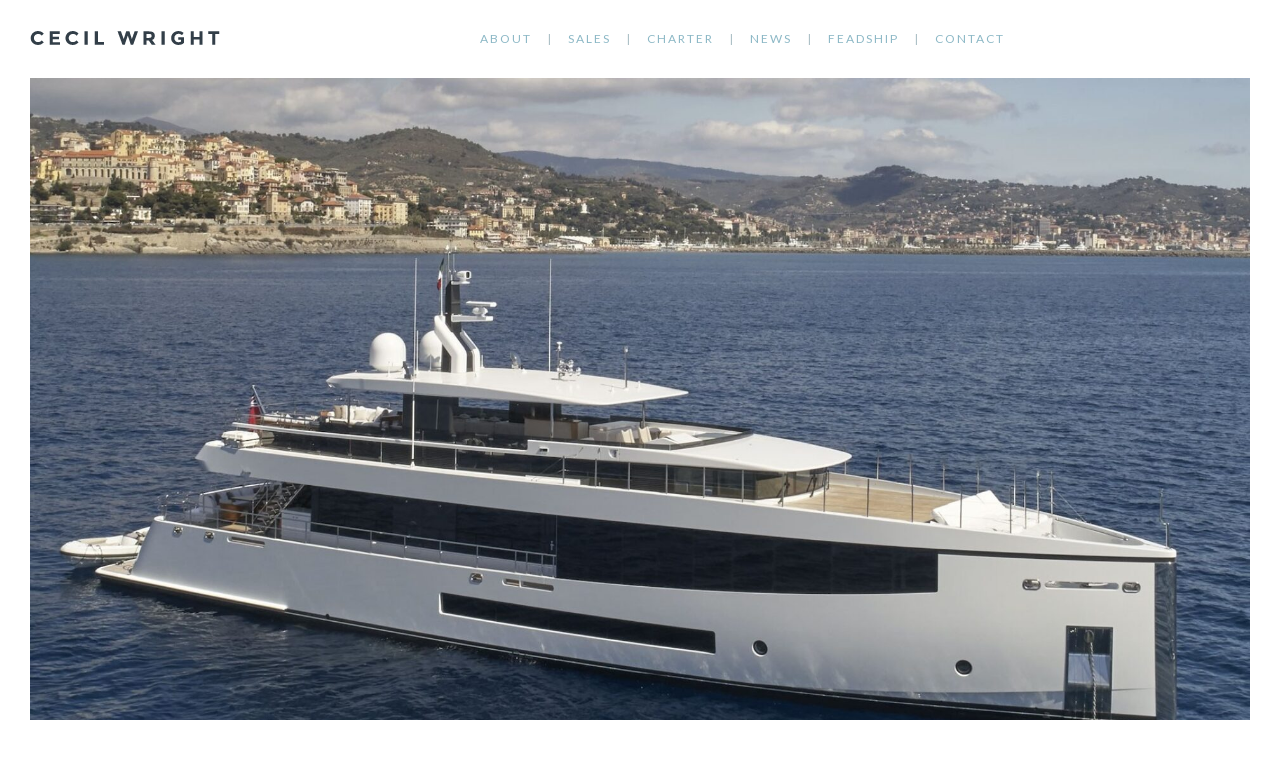

--- FILE ---
content_type: text/html; charset=utf-8
request_url: https://cecilwright.com/feadship/letani
body_size: 14243
content:
<!DOCTYPE html>
<html xmlns="http://www.w3.org/1999/xhtml" lang="en-US" style="-webkit-font-smoothing: antialiased; -moz-osx-font-smoothing: grayscale; font-synthesis: none !important;">
<head>
			<meta http-equiv="X-UA-Compatible" content="IE=edge">
		<meta charset="utf-8">

				
		
		<meta name="viewport" content="width=device-width, initial-scale=1.0">

        <meta name="facebook-domain-verification" content="7df34702t3wygwcg21kocqelqkpgow" />

		<link rel="apple-touch-icon" sizes="180x180" href="/apple-touch-icon.png">
        <link rel="icon" type="image/png" sizes="32x32" href="/favicon-32x32.png">
        <link rel="icon" type="image/png" sizes="16x16" href="/favicon-16x16.png">
        <link rel="manifest" href="/site.webmanifest">
        <link rel="mask-icon" href="/safari-pinned-tab.svg" color="#5bbad5">
        <meta name="msapplication-TileColor" content="#da532c">
        <meta name="theme-color" content="#ffffff">

    	<link rel="stylesheet" type="text/css" href="/assets/css/animate.css">
		<link rel="stylesheet" type="text/css" href="https://cdnjs.cloudflare.com/ajax/libs/slick-carousel/1.8.1/slick.min.css">
		<link rel="stylesheet" type="text/css" href="https://cdnjs.cloudflare.com/ajax/libs/slick-carousel/1.8.1/slick-theme.min.css">
		<link rel="stylesheet" href="https://cdnjs.cloudflare.com/ajax/libs/lightbox2/2.10.0/css/lightbox.min.css" />
		<link rel="stylesheet" href="https://cdnjs.cloudflare.com/ajax/libs/select2/4.0.7/css/select2.min.css" />
		<link rel="stylesheet" type="text/css" href="/assets/css/style.css?version=2.4.7">
		        <link rel="stylesheet" href="https://cdn.jsdelivr.net/npm/swiper@12/swiper-bundle.min.css" />

		<!-- Facebook Pixel Code -->
<script>
    !function(f,b,e,v,n,t,s)
    {if(f.fbq)return;n=f.fbq=function(){n.callMethod?
    n.callMethod.apply(n,arguments):n.queue.push(arguments)};
    if(!f._fbq)f._fbq=n;n.push=n;n.loaded=!0;n.version='2.0';
    n.queue=[];t=b.createElement(e);t.async=!0;
    t.src=v;s=b.getElementsByTagName(e)[0];
    s.parentNode.insertBefore(t,s)}(window, document,'script',
    'https://connect.facebook.net/en_US/fbevents.js');
    fbq('init', '815713495737991');
</script>
<noscript>
    <img height="1" width="1" style="display:none" src="https://www.facebook.com/tr?id=815713495737991&ev=PageView&noscript=1"/>
</noscript>
<!-- End Facebook Pixel Code -->

<!-- Google Tag Manager -->
<script>(function(w,d,s,l,i){w[l]=w[l]||[];w[l].push({'gtm.start':
new Date().getTime(),event:'gtm.js'});var f=d.getElementsByTagName(s)[0],
j=d.createElement(s),dl=l!='dataLayer'?'&l='+l:'';j.async=true;j.src=
'https://www.googletagmanager.com/gtm.js?id='+i+dl;f.parentNode.insertBefore(j,f);
})(window,document,'script','dataLayer','GTM-MW2WQPQ');</script>
<!-- End Google Tag Manager -->

<!-- BEGIN PRIVY WIDGET CODE -->
<script type='text/javascript'> var _d_site = _d_site || '1DE58C72E7AAE8FF2C7C6A41'; </script>
<script src='https://widget.privy.com/assets/widget.js'></script>
<!-- END PRIVY WIDGET CODE -->

<script type="text/javascript" src="https://analytics-eu.clickdimensions.com/ts.js" > </script>

<script type="text/javascript">
  var cdAnalytics = new clickdimensions.Analytics('analytics-eu.clickdimensions.com');
  cdAnalytics.setAccountKey('aRbhCMNbEkCBtkK3CSAxg');
  cdAnalytics.setDomain('cecilwright.com');
  cdAnalytics.setScore(typeof(cdScore) == "undefined" ? 0 : (cdScore == 0 ? null : cdScore));
  cdAnalytics.trackPage();
</script>

<!-- Start cookieyes banner --> <script id="cookieyes" type="text/javascript" src="https://cdn-cookieyes.com/client_data/b247939bd856bebc3cad3c68/script.js"></script> <!-- End cookieyes banner -->

<!-- Start of HubSpot Embed Code -->
<script type="text/javascript" id="hs-script-loader" async defer src="//js-eu1.hs-scripts.com/146012064.js"></script>
<!-- End of HubSpot Embed Code -->

		<!-- <script src="/assets/js/vendor/modernizr-3.5.0.min.js"></script> -->
		<script src="https://code.jquery.com/jquery-3.2.1.min.js" integrity="sha256-hwg4gsxgFZhOsEEamdOYGBf13FyQuiTwlAQgxVSNgt4=" crossorigin="anonymous"></script>
		<script src="https://cdnjs.cloudflare.com/ajax/libs/velocity/1.5.1/velocity.min.js" integrity="sha256-oVroCzyKzjeIgEE9r9y1pNSI1uQcJ8exwDEtPVSl0H4=" crossorigin="anonymous"></script>
		<script src="https://cdnjs.cloudflare.com/ajax/libs/velocity/1.5.1/velocity.ui.min.js" integrity="sha256-vIJ7C82lXwaqB2Zjs/0anTdQFJNIfZjz7KGkrNiaYTs=" crossorigin="anonymous"></script>
		<script defer src="https://use.fontawesome.com/releases/v5.0.9/js/all.js" integrity="sha384-8iPTk2s/jMVj81dnzb/iFR2sdA7u06vHJyyLlAd4snFpCl/SnyUjRrbdJsw1pGIl" crossorigin="anonymous"></script>
		<script src="https://cdnjs.cloudflare.com/ajax/libs/slick-carousel/1.8.1/slick.min.js"></script>
		<script src="https://cdnjs.cloudflare.com/ajax/libs/rellax/1.6.2/rellax.min.js"></script>
		<script src="https://cdn.jsdelivr.net/npm/lodash@4.17.10/lodash.min.js"></script>
		<script src="/assets/js/vendor/lightbox.js"></script>
	    <script src="/assets/js/plugins.js"></script>
	    <script src="/assets/js/vendor/imagesloaded.pkgd.min.js"></script>
	    <script src="/assets/js/vendor/isotope.pkgd.min.js"></script>
		<script src="https://cdnjs.cloudflare.com/ajax/libs/select2/4.0.7/js/select2.min.js"></script>
	    <script src="/assets/js/main.js?version=51"></script>
        <script type="text/javascript" src="https://d1b3llzbo1rqxo.cloudfront.net/attributer.js"></script>
        <script src="https://cdn.jsdelivr.net/npm/swiper@12/swiper-bundle.min.js"></script>
        <script defer src="https://unpkg.com/@alpinejs/ui@3.15.2/dist/cdn.min.js"></script>
        <script defer src="https://unpkg.com/@alpinejs/focus@3.15.2/dist/cdn.min.js"></script>
        <script defer src="https://unpkg.com/@alpinejs/collapse@3.15.2/dist/cdn.min.js"></script>
        <script defer src="https://unpkg.com/alpinejs@3.15.2/dist/cdn.min.js"></script>
        <script src="https://maps.googleapis.com/maps/api/js?key=AIzaSyCJOXAf8GG-bR9Vafj-ItH3zJWRfJ1UVrc&callback=initMap&libraries=&v=weekly&map_ids=595cec581a416f6d" async defer></script>

		<script type="text/javascript">
		    window.csrfTokenName = "CRAFT_CSRF_TOKEN";
		    window.csrfTokenValue = "DmGmR6mi56CaL8kwFJ39MtukQaCTYYeac9CqiXVrL6\u002DekNz6VOWwD1w01AGZ967n3xihfFz3v2uE9iPMoBnfzwmo\u002D8gtL17d6\u002DbrqWS33lk\u003D";
		</script>
	<title>Feadship | LETANI | Cecil Wright</title><meta name="generator" content="SEOmatic">
<meta name="keywords" content="letani">
<meta name="description" content="We can provide a range of yachts that suits your needs. Find out more about one of our luxury feadships, LETANI.">
<meta name="referrer" content="no-referrer-when-downgrade">
<meta name="robots" content="all">
<meta content="en_GB" property="og:locale">
<meta content="Cecil Wright" property="og:site_name">
<meta content="website" property="og:type">
<meta content="https://cecilwright.com/feadship/letani" property="og:url">
<meta content="Feadship | LETANI" property="og:title">
<meta content="We can provide a range of yachts that suits your needs. Find out more about one of our luxury feadships, LETANI." property="og:description">
<meta content="https://s3.eu-west-2.amazonaws.com/cecilwright-craft/store/Yachts/Letani/_1200x630_crop_center-center_82_none/thumb_sorl_letani_jpg_1188x792_upscale_q85.jpg?mtime=1540371761" property="og:image">
<meta content="1200" property="og:image:width">
<meta content="630" property="og:image:height">
<meta content="LETANI" property="og:image:alt">
<meta name="twitter:card" content="summary_large_image">
<meta name="twitter:creator" content="@">
<meta name="twitter:title" content="Feadship | LETANI">
<meta name="twitter:description" content="We can provide a range of yachts that suits your needs. Find out more about one of our luxury feadships, LETANI.">
<meta name="twitter:image" content="https://s3.eu-west-2.amazonaws.com/cecilwright-craft/store/Yachts/Letani/_1200x630_crop_center-center_82_none/thumb_sorl_letani_jpg_1188x792_upscale_q85.jpg?mtime=1540371761">
<meta name="twitter:image:width" content="1200">
<meta name="twitter:image:height" content="630">
<meta name="twitter:image:alt" content="LETANI">
<link href="https://cecilwright.com/feadship/letani" rel="canonical">
<link href="https://cecilwright.com/" rel="home">
<link type="text/plain" href="https://cecilwright.com/humans.txt" rel="author">
<link href="https://cecilwright.com/cpresources/62ad8e72/css/formie-base.css?v=1744795939" rel="stylesheet">
<link href="https://cecilwright.com/cpresources/62ad8e72/css/formie-theme.css?v=1744795939" rel="stylesheet"></head>



    
    
                                                                            
    

    
    
                                                                                                    
    

    
    
                                                                                        
    

    
    
                                        
    

    
    
                                                                
    

    
    
    
    

<body >

	<div style="position: fixed; bottom: 30px; right: 30px; z-index: 99" class="desktop-hidden">
		<a href="tel:+442074081001" style="background: #8CB8C6; padding: 15px; border-radius: 200px;">
			<span class="fa-layers fa-fw">
			    <i class="fas fa-circle" style="color: #8CB8C6"></i>
			    <i class="fa-inverse fas fa-phone" data-fa-transform="shrink-2" style="color: white;"></i>
			</span>
		</a>
	</div>


	<header id="masthead" class="site-header site-header--sticky rellax" data-rellax-speed="0">
        <div class="header-wrapper fadeIn">
            <div class="site-branding flex items-center justify-between flex-wrap">
                <a href="/" class="site-logo-link flex items-center" rel="home" itemprop="url">
                    <svg class="site-logo" version="1.1" id="Layer_1" xmlns="http://www.w3.org/2000/svg" x="0" y="0" viewBox="0 0 1147 87.5" xml:space="preserve">
                        <path fill="currentColor" d="M48.9 18.2c8.8 0 16.2 3.7 22.1 11.1l11.7-13.2C73.4 5.6 61.9.3 48.1.3 35.8.3 25.3 4.5 16.8 12.8S4 31.5 4 44s4.2 22.8 12.6 30.9c8.4 8.2 19 12.3 32 12.3s24.2-5.4 33.7-16.1l-12-12.4C64.4 66 56.8 69.6 47.6 69.6c-6.7 0-12.5-2.4-17.2-7.1-4.7-4.7-7.1-11-7.1-18.8s2.5-14 7.5-18.6c5.1-4.6 11.1-6.9 18.1-6.9M118.7 2.2v84h61.9V69.7h-43.2V52.2H175v-16h-37.6V18.9h41.8V2.2zM259.1 18.2c8.8 0 16.2 3.7 22.1 11.1l11.7-13.2C283.6 5.6 272 .3 258.2.3c-12.3 0-22.8 4.2-31.3 12.5S214.1 31.5 214.1 44s4.2 22.8 12.6 30.9c8.4 8.2 19 12.3 32 12.3 12.9 0 24.2-5.4 33.7-16.1l-12-12.4c-5.8 7.3-13.4 10.9-22.6 10.9-6.7 0-12.5-2.4-17.2-7.1-4.7-4.7-7.1-11-7.1-18.8s2.5-14 7.5-18.6c5-4.6 11-6.9 18.1-6.9M329.1 2.2h18.7v84h-18.7zM391.4 2.2v84H446V69.5h-35.9V2.2zM631.6 2.2l-16.7 48.3-14.8-48.3h-19.5l-14.9 48.3-16.6-48.3h-20.3l29.3 84H572l18.3-58.4 18.4 58.4h13.9l29.3-84zM730.7 40.1c-2.3 2.1-6.7 3.1-13.1 3.1h-13.7V18.3H718c6 0 10.2.8 12.6 2.5 2.4 1.7 3.6 4.8 3.6 9.3 0 4.6-1.2 7.9-3.5 10m22.6-10c0-9.8-2.8-16.9-8.3-21.3-5.6-4.4-14.9-6.6-27.9-6.6h-31.8v84H704V59.4h13l18.6 26.8h23.1l-21.3-30c10.6-3.9 15.9-12.6 15.9-26.1M794.6 2.2h18.7v84h-18.7zM1022.9 2.2v35.1h-33.4V2.2h-18.7v84h18.7v-33h33.4v33h18.8v-84zM1076.7 2.2v16.2h23.8v67.8h18.7V18.4h23.8V2.2zM894.6 55.2h17.1v11.3c-4.3 2.5-9.7 3.7-16.2 3.7s-12.1-2.4-16.8-7.2c-4.7-4.8-7-11.1-7-19s2.4-14.3 7.3-19.2c4.9-4.8 10.9-7.3 18-7.3 3.7 0 7.1.6 10.3 1.9 3.2 1.2 6.6 3.5 10.4 6.8l9.7-14.1C918.5 4.3 908.1.3 896 .3c-12.1 0-22.4 4.2-30.9 12.5S852.3 31.5 852.3 44s4.2 22.8 12.6 30.9c8.4 8.2 18.7 12.3 31.1 12.3 14.7 0 26.3-4.6 34.6-13.9V39.2h-36v16z"/>
                    </svg>

                </a>
                <button class="hamburger hamburger--squeeze menu-toggle" type="button">
                    <span class="hamburger-box">
                        <span class="hamburger-inner"></span>
                        <span class="hamburger-label screen-reader-text">Menu</span>
                    </span>
                </button>
            </div>

            <nav class="site-nav" style="text-align: center;">
                <div class="primary-menu flex flex-col lg:flex-row items-center justify-between">

                    <ul style="display: inline-block;">
                        <li class="site-branding">
                            <a href="/" class="site-logo-link" rel="home" itemprop="url">
                                <svg class="site-logo" version="1.1" id="Layer_1" xmlns="http://www.w3.org/2000/svg" x="0" y="0" viewBox="0 0 1147 87.5" xml:space="preserve">
                                    <path fill="currentColor" d="M48.9 18.2c8.8 0 16.2 3.7 22.1 11.1l11.7-13.2C73.4 5.6 61.9.3 48.1.3 35.8.3 25.3 4.5 16.8 12.8S4 31.5 4 44s4.2 22.8 12.6 30.9c8.4 8.2 19 12.3 32 12.3s24.2-5.4 33.7-16.1l-12-12.4C64.4 66 56.8 69.6 47.6 69.6c-6.7 0-12.5-2.4-17.2-7.1-4.7-4.7-7.1-11-7.1-18.8s2.5-14 7.5-18.6c5.1-4.6 11.1-6.9 18.1-6.9M118.7 2.2v84h61.9V69.7h-43.2V52.2H175v-16h-37.6V18.9h41.8V2.2zM259.1 18.2c8.8 0 16.2 3.7 22.1 11.1l11.7-13.2C283.6 5.6 272 .3 258.2.3c-12.3 0-22.8 4.2-31.3 12.5S214.1 31.5 214.1 44s4.2 22.8 12.6 30.9c8.4 8.2 19 12.3 32 12.3 12.9 0 24.2-5.4 33.7-16.1l-12-12.4c-5.8 7.3-13.4 10.9-22.6 10.9-6.7 0-12.5-2.4-17.2-7.1-4.7-4.7-7.1-11-7.1-18.8s2.5-14 7.5-18.6c5-4.6 11-6.9 18.1-6.9M329.1 2.2h18.7v84h-18.7zM391.4 2.2v84H446V69.5h-35.9V2.2zM631.6 2.2l-16.7 48.3-14.8-48.3h-19.5l-14.9 48.3-16.6-48.3h-20.3l29.3 84H572l18.3-58.4 18.4 58.4h13.9l29.3-84zM730.7 40.1c-2.3 2.1-6.7 3.1-13.1 3.1h-13.7V18.3H718c6 0 10.2.8 12.6 2.5 2.4 1.7 3.6 4.8 3.6 9.3 0 4.6-1.2 7.9-3.5 10m22.6-10c0-9.8-2.8-16.9-8.3-21.3-5.6-4.4-14.9-6.6-27.9-6.6h-31.8v84H704V59.4h13l18.6 26.8h23.1l-21.3-30c10.6-3.9 15.9-12.6 15.9-26.1M794.6 2.2h18.7v84h-18.7zM1022.9 2.2v35.1h-33.4V2.2h-18.7v84h18.7v-33h33.4v33h18.8v-84zM1076.7 2.2v16.2h23.8v67.8h18.7V18.4h23.8V2.2zM894.6 55.2h17.1v11.3c-4.3 2.5-9.7 3.7-16.2 3.7s-12.1-2.4-16.8-7.2c-4.7-4.8-7-11.1-7-19s2.4-14.3 7.3-19.2c4.9-4.8 10.9-7.3 18-7.3 3.7 0 7.1.6 10.3 1.9 3.2 1.2 6.6 3.5 10.4 6.8l9.7-14.1C918.5 4.3 908.1.3 896 .3c-12.1 0-22.4 4.2-30.9 12.5S852.3 31.5 852.3 44s4.2 22.8 12.6 30.9c8.4 8.2 18.7 12.3 31.1 12.3 14.7 0 26.3-4.6 34.6-13.9V39.2h-36v16z"/>
                                </svg>
                            </a>
                        </li>
                    </ul>


                    <ul style="margin: 0 auto; text-align: center;">
                                                <li class="dropdown primary-link has-separator">
                            <a href="https://cecilwright.com/fewer-clients-better-serviced">About</a>
                                                            <ul class="dropdown-content">
                                                                            <li class="child-link">
                                            <a href="https://cecilwright.com/fewer-clients-better-serviced">Fewer Clients, Better Served</a>
                                        </li>
                                                                            <li class="child-link">
                                            <a href="https://cecilwright.com/staff/the-team">The Team</a>
                                        </li>
                                                                            <li class="child-link">
                                            <a href="https://cecilwright.com/market-insight">Market Insight</a>
                                        </li>
                                                                            <li class="child-link">
                                            <a href="https://cecilwright.com/testimonials">Testimonials</a>
                                        </li>
                                                                            <li class="child-link">
                                            <a href="https://cecilwright.com/common-ground">Common Ground</a>
                                        </li>
                                                                            <li class="child-link">
                                            <a href="https://cecilwright.com/cryptocurrency">Cryptocurrency</a>
                                        </li>
                                                                    </ul>
                                                    </li>
                                                <li class="dropdown primary-link has-separator">
                            <a href="https://cecilwright.com/sales-index">Sales</a>
                                                            <ul class="dropdown-content">
                                                                            <li class="child-link">
                                            <a href="https://cecilwright.com/sales/search">Yachts For Sale</a>
                                        </li>
                                                                            <li class="child-link">
                                            <a href="https://cecilwright.com/berth-for-sale">Berth For Sale</a>
                                        </li>
                                                                            <li class="child-link">
                                            <a href="https://cecilwright.com/yachts-sold">Yachts Sold</a>
                                        </li>
                                                                            <li class="child-link">
                                            <a href="https://cecilwright.com/selling-your-yacht">Selling Your Yacht</a>
                                        </li>
                                                                            <li class="child-link">
                                            <a href="https://cecilwright.com/commission-a-yacht">Commission a Yacht</a>
                                        </li>
                                                                            <li class="child-link">
                                            <a href="https://cecilwright.com/yacht-shows">Yacht Shows</a>
                                        </li>
                                                                            <li class="child-link">
                                            <a href="https://cecilwright.com/testimonials">Testimonials</a>
                                        </li>
                                                                            <li class="child-link">
                                            <a href="https://cecilwright.com/3d-virtual-tours">3D Virtual Tours</a>
                                        </li>
                                                                    </ul>
                                                    </li>
                                                <li class="dropdown primary-link has-separator">
                            <a href="https://cecilwright.com/charter">Charter</a>
                                                            <ul class="dropdown-content">
                                                                            <li class="child-link">
                                            <a href="https://cecilwright.com/charter/search">Yachts For Charter</a>
                                        </li>
                                                                            <li class="child-link">
                                            <a href="https://cecilwright.com/charter-management">Charter Management</a>
                                        </li>
                                                                            <li class="child-link">
                                            <a href="https://cecilwright.com/destinations">Destinations</a>
                                        </li>
                                                                            <li class="child-link">
                                            <a href="https://cecilwright.com/charter-events">Special Events</a>
                                        </li>
                                                                            <li class="child-link">
                                            <a href="https://cecilwright.com/yacht-shows">Yacht Shows</a>
                                        </li>
                                                                            <li class="child-link">
                                            <a href="https://cecilwright.com/distance-calculator">Distance Calculator</a>
                                        </li>
                                                                            <li class="child-link">
                                            <a href="https://cecilwright.com/trip-of-a-lifetime">Trip of a Lifetime</a>
                                        </li>
                                                                    </ul>
                                                    </li>
                                                <li class="dropdown primary-link has-separator">
                            <a href="https://cecilwright.com/news">News</a>
                                                            <ul class="dropdown-content">
                                                                            <li class="child-link">
                                            <a href="https://cecilwright.com/news-newsletters">Newsletters</a>
                                        </li>
                                                                            <li class="child-link">
                                            <a href="https://cecilwright.com/partnerships">Partnerships</a>
                                        </li>
                                                                            <li class="child-link">
                                            <a href="https://cecilwright.com/news-interviews">Interviews</a>
                                        </li>
                                                                    </ul>
                                                    </li>
                                                <li class="dropdown primary-link has-separator">
                            <a href="https://cecilwright.com/feadship">Feadship</a>
                                                            <ul class="dropdown-content">
                                                                            <li class="child-link">
                                            <a href="https://cecilwright.com/feadship/search?is-for-sale=true">For Sale</a>
                                        </li>
                                                                            <li class="child-link">
                                            <a href="https://cecilwright.com/feadship/search?is-for-charter=true">For Charter</a>
                                        </li>
                                                                            <li class="child-link">
                                            <a href="https://cecilwright.com/feadship/search?is-heritage-fleet=true">Heritage Fleet</a>
                                        </li>
                                                                            <li class="child-link">
                                            <a href="https://cecilwright.com/feadship/search">All Feadships</a>
                                        </li>
                                                                            <li class="child-link">
                                            <a href="https://cecilwright.com/why-feadship">Why Feadship?</a>
                                        </li>
                                                                    </ul>
                                                    </li>
                                                <li class="dropdown primary-link has-separator">
                            <a href="https://cecilwright.com/contact">Contact</a>
                                                    </li>
                                            </ul>


                    
                    
                    <div class="mobile-nav-social" style="margin-top: 10px;">
                                                                                                                                                <a href="/contact" style="margin:0 1em;"><i class="fas fa-envelope fa-lg" style="color: white;"></i></a>
                    </div>


                </div>
            </nav>
        </div>
    </header>

	<main id="content" class="site-content" role="main" style="display: block;">
		<div
    class="js-ajax-wrapper"
    style="background-color: white"
    data-page-title="Cecil Wright  | LETANI "
>
            <section 
            class="rellax" 
            data-rellax-speed="-5" 
            style="background: #8CB8C6; line-height: 0;"
            x-data="{ 
                browserSize: window.innerWidth >= 768 ? 'desktop' : 'mobile',
                soundEnabled: false, 
                init() {
                    this.$watch('browserSize', value => this.toggleMutes());
                    this.toggleMutes();
                },
                toggleMutes() {
                    this.$refs.desktopVideo.muted = !this.soundEnabled;
                                    }
            }"
        >
            <video 
                class="video" 
                muted 
                poster="https://s3.eu-west-2.amazonaws.com/cecilwright-craft/store/Yachts/Letani/Resized/_large/exterior-better.jpg" 
                autoplay 
                loop 
                preload="auto" 
                playsinline
                x-ref="desktopVideo"
            >
                <source src="https://vimeo.com/327079626" type="video/mp4">
            </video>

            <div class="mute-toggle rellax" data-rellax-speed="-1">
                <button type="button" class="mute-icon mute-control" style="position:absolute; bottom: 50px; left: 50px; z-index: 998;" x-on:click.prevent="soundEnabled = true; toggleMutes();" x-show="!soundEnabled">
                    <i class="fas fa-volume-off fa-2x" style="color: white;"></i>
                </button>
                <button type="button" class="unmute-icon mute-control" style="position:absolute; bottom: 50px; left: 50px; z-index: 998;" x-on:click.prevent="soundEnabled = false; toggleMutes();" x-show="soundEnabled">
                    <i class="fas fa-volume-up fa-2x" style="color: white;"></i>
                </button>
            </div>
        </section>
    
    <section
        class="section text-center"
        style="
            background: white;
            z-index: 2;
            position: relative;
            padding-top: 25px;
        "
    >
        <h1>LETANI</h1>
        
        
                <div 
    x-data="{ open: false }" 
    class="btn-group-modal"
>
    <!-- Trigger -->
    <span x-on:click="open = true">
        <button 
            type="button"
            class="btn-group btn-group--outline btn-group--blue"
        > 
            Contact The Team 
        </button>
    </span>

    <!-- Modal -->
    <template x-teleport="body">
    <div x-dialog x-model="open" x-cloak class="btn-group-modal__modal">
        <div x-dialog:overlay x-transition.opacity class="btn-group-modal__modal-overlay"></div>
        
        <div class="btn-group-modal__modal-container">
            <div 
                x-dialog:panel
                x-transition 
                class="form-modal__modal-panel"
            >
                <div class="btn-group-modal__modal-panel-close">
                    <button type="button" @click="$dialog.close()">
                        <span class="sr-only">Close modal</span>
                        <svg width="17" height="17" viewBox="0 0 17 17" fill="none" xmlns="http://www.w3.org/2000/svg">
                            <path d="M0.902465 16.0812L0 15.1787L7.13814 8.0406L0 0.902465L0.902465 0L8.0406 7.13814L15.1787 0L16.0812 0.902465L8.94307 8.0406L16.0812 15.1787L15.1787 16.0812L8.0406 8.94307L0.902465 16.0812Z" fill="white"/>
                        </svg>

                    </button>
                </div>

                <div>
                    <h3 x-dialog:title class="btn-group-modal__modal-panel-title">LETANI</h3>

                                        <h2 x-dialog:title class="btn-group-modal__modal-panel-title" style="font-size: 36px;">How can we help?</h2>
                    
                    <div class="btn-group-modal__modal-panel-content">
                        <div class="btn-group-modal__modal-panel-content-form">

                            
                            

                                                        
                            
                            <div class="fui-i"><form id="fui-yachtContact-auijab" class="fui-form fui-labels-above-input" method="post" enctype="multipart/form-data" accept-charset="utf-8" data-fui-form="{&quot;formHashId&quot;:&quot;fui-yachtContact-auijab&quot;,&quot;formId&quot;:235087,&quot;formHandle&quot;:&quot;yachtContact&quot;,&quot;registeredJs&quot;:[{&quot;src&quot;:&quot;https:\/\/cecilwright.com\/cpresources\/62ad8e72\/js\/captchas\/duplicate.js?v=1744795939&quot;,&quot;module&quot;:&quot;FormieDuplicateCaptcha&quot;,&quot;settings&quot;:{&quot;formId&quot;:&quot;fui-yachtContact-auijab&quot;,&quot;sessionKey&quot;:&quot;__DUP_2350873&quot;,&quot;value&quot;:&quot;69692f72e00a00.44966842&quot;}},{&quot;src&quot;:&quot;https:\/\/cecilwright.com\/cpresources\/62ad8e72\/js\/captchas\/javascript.js?v=1744795939&quot;,&quot;module&quot;:&quot;FormieJSCaptcha&quot;,&quot;settings&quot;:{&quot;formId&quot;:&quot;fui-yachtContact-auijab&quot;,&quot;sessionKey&quot;:&quot;__JSCHK_2350873&quot;,&quot;value&quot;:&quot;69692f72e011d5.27405650&quot;}},{&quot;src&quot;:&quot;https:\/\/cecilwright.com\/cpresources\/62ad8e72\/js\/captchas\/recaptcha-v3.js?v=1744795939&quot;,&quot;module&quot;:&quot;FormieRecaptchaV3&quot;,&quot;settings&quot;:{&quot;siteKey&quot;:&quot;6LdhUt0qAAAAAIQEB_enFAMe6NYibWvHF40XZK5J&quot;,&quot;formId&quot;:&quot;fui-yachtContact-auijab&quot;,&quot;theme&quot;:&quot;light&quot;,&quot;size&quot;:&quot;normal&quot;,&quot;badge&quot;:&quot;inline&quot;,&quot;language&quot;:&quot;en&quot;,&quot;submitMethod&quot;:&quot;page-reload&quot;,&quot;hasMultiplePages&quot;:false,&quot;loadingMethod&quot;:&quot;asyncDefer&quot;,&quot;enterpriseType&quot;:&quot;score&quot;}}],&quot;settings&quot;:{&quot;submitMethod&quot;:&quot;page-reload&quot;,&quot;submitActionMessage&quot;:&quot;&lt;p&gt;Submission saved.&lt;\/p&gt;&quot;,&quot;submitActionMessageTimeout&quot;:null,&quot;submitActionMessagePosition&quot;:&quot;top-form&quot;,&quot;submitActionFormHide&quot;:false,&quot;submitAction&quot;:&quot;entry&quot;,&quot;submitActionTab&quot;:&quot;same-tab&quot;,&quot;errorMessage&quot;:&quot;&lt;p&gt;Couldn’t save submission due to errors.&lt;\/p&gt;&quot;,&quot;errorMessagePosition&quot;:&quot;top-form&quot;,&quot;loadingIndicator&quot;:&quot;spinner&quot;,&quot;loadingIndicatorText&quot;:null,&quot;validationOnSubmit&quot;:true,&quot;validationOnFocus&quot;:false,&quot;scrollToTop&quot;:true,&quot;hasMultiplePages&quot;:false,&quot;pages&quot;:[{&quot;id&quot;:3,&quot;label&quot;:&quot;Page 1&quot;,&quot;settings&quot;:{&quot;submitButtonLabel&quot;:&quot;SEND&quot;,&quot;backButtonLabel&quot;:&quot;Back&quot;,&quot;showBackButton&quot;:false,&quot;saveButtonLabel&quot;:&quot;Save&quot;,&quot;showSaveButton&quot;:false,&quot;saveButtonStyle&quot;:&quot;link&quot;,&quot;buttonsPosition&quot;:&quot;center&quot;,&quot;cssClasses&quot;:null,&quot;containerAttributes&quot;:[],&quot;inputAttributes&quot;:[],&quot;enableNextButtonConditions&quot;:false,&quot;nextButtonConditions&quot;:[],&quot;enablePageConditions&quot;:false,&quot;pageConditions&quot;:[],&quot;enableJsEvents&quot;:true,&quot;jsGtmEventOptions&quot;:[{&quot;label&quot;:&quot;event&quot;,&quot;value&quot;:&quot;formPageSubmission&quot;},{&quot;label&quot;:&quot;formId&quot;,&quot;value&quot;:&quot;yachtContact&quot;},{&quot;label&quot;:&quot;pageId&quot;,&quot;value&quot;:3},{&quot;label&quot;:&quot;pageIndex&quot;,&quot;value&quot;:0}]}}],&quot;themeConfig&quot;:{&quot;loading&quot;:{&quot;class&quot;:&quot;fui-loading&quot;},&quot;errorMessage&quot;:{&quot;class&quot;:&quot;fui-error-message&quot;},&quot;disabled&quot;:{&quot;class&quot;:&quot;fui-disabled&quot;},&quot;tabError&quot;:{&quot;class&quot;:&quot;fui-tab-error&quot;},&quot;tabActive&quot;:{&quot;class&quot;:&quot;fui-tab-active&quot;},&quot;tabComplete&quot;:{&quot;class&quot;:&quot;fui-tab-complete&quot;},&quot;successMessage&quot;:{&quot;class&quot;:&quot;fui-success-message&quot;},&quot;alert&quot;:{&quot;class&quot;:&quot;fui-alert&quot;},&quot;alertError&quot;:{&quot;class&quot;:&quot;fui-alert fui-alert-error fui-alert-top-form&quot;,&quot;role&quot;:&quot;alert&quot;,&quot;data-fui-alert&quot;:true,&quot;data-fui-alert-error&quot;:true},&quot;alertSuccess&quot;:{&quot;class&quot;:&quot;fui-alert fui-alert-success fui-alert-top-form&quot;,&quot;role&quot;:&quot;alert&quot;,&quot;data-fui-alert&quot;:true,&quot;data-fui-alert-success&quot;:true},&quot;page&quot;:{&quot;id&quot;:&quot;fui-yachtContact-auijab-p-3&quot;,&quot;class&quot;:&quot;fui-page&quot;,&quot;data-index&quot;:&quot;0&quot;,&quot;data-id&quot;:&quot;3&quot;,&quot;data-fui-page&quot;:true},&quot;progress&quot;:{&quot;class&quot;:&quot;fui-progress&quot;,&quot;data-fui-progress&quot;:true},&quot;tab&quot;:{&quot;class&quot;:&quot;fui-tab&quot;},&quot;success&quot;:{&quot;class&quot;:&quot;fui-success&quot;},&quot;error&quot;:{&quot;class&quot;:&quot;fui-error-message&quot;},&quot;fieldContainerError&quot;:{&quot;class&quot;:&quot;fui-error&quot;},&quot;fieldInputError&quot;:{&quot;class&quot;:&quot;fui-error&quot;},&quot;fieldErrors&quot;:{&quot;class&quot;:&quot;fui-errors&quot;,&quot;data-field-error-messages&quot;:true},&quot;fieldError&quot;:{&quot;class&quot;:&quot;fui-error-message&quot;,&quot;data-field-error-message&quot;:true}},&quot;redirectUrl&quot;:&quot;https:\/\/cecilwright.com\/contact\/thanks&quot;,&quot;currentPageId&quot;:3,&quot;outputJsTheme&quot;:true,&quot;enableUnloadWarning&quot;:false,&quot;enableBackSubmission&quot;:true,&quot;ajaxTimeout&quot;:10,&quot;baseActionUrl&quot;:&quot;https:\/\/cecilwright.com\/index.php?p=actions&quot;,&quot;refreshTokenUrl&quot;:&quot;https:\/\/cecilwright.com\/index.php?p=actions\/formie\/forms\/refresh-tokens&amp;form=FORM_PLACEHOLDER&quot;,&quot;scriptAttributes&quot;:[]}}" data-form-submit-method="page-reload" data-form-submit-action="entry" data-loading-indicator="spinner" data-redirect="https://cecilwright.com/contact/thanks"><input type="hidden" name="CRAFT_CSRF_TOKEN" value="DmGmR6mi56CaL8kwFJ39MtukQaCTYYeac9CqiXVrL6-ekNz6VOWwD1w01AGZ967n3xihfFz3v2uE9iPMoBnfzwmo-8gtL17d6-brqWS33lk=" autocomplete="off"><input type="hidden" name="action" value="formie/submissions/submit"><input type="hidden" name="submitAction" value="submit"><input type="hidden" name="handle" value="yachtContact"><input type="hidden" name="siteId" value="2"><input type="hidden" name="redirect" value="ccbb18d216f21d4aa8f0707349c341a2ee585791ce58fe8cbaa7f7bd3ba067f6https://cecilwright.com/contact/thanks"><div class="fui-form-container"><div id="fui-yachtContact-auijab-p-3" class="fui-page" data-index="0" data-id="3" data-fui-page><div class="fui-page-container"><div class="fui-row fui-page-row" data-fui-field-count="1"><div class="fui-field fui-type-single-line-text fui-label-hidden fui-subfield-label-hidden fui-instructions-above-input fui-field-required fui-page-field" data-field-handle="yacht" data-field-type="single-line-text" data-validation="required"><div class="fui-field-container"><label class="fui-label" for="fui-yachtContact-auijab-fields-yacht" data-field-label data-fui-sr-only>Yacht&nbsp;<span class="fui-required" aria-hidden="true">*</span></label><div class="fui-input-wrapper"><input type="text" id="fui-yachtContact-auijab-fields-yacht" class="fui-input" name="fields[yacht]" value="LETANI" placeholder="YACHT*" required data-fui-id="yachtContact-yacht"></div></div></div></div><div class="fui-row fui-page-row" data-fui-field-count="2"><div class="fui-field fui-type-single-line-text fui-label-hidden fui-subfield-label-hidden fui-instructions-above-input fui-field-required fui-page-field" data-field-handle="firstName" data-field-type="single-line-text" data-validation="required"><div class="fui-field-container"><label class="fui-label" for="fui-yachtContact-auijab-fields-firstName" data-field-label data-fui-sr-only>First Name&nbsp;<span class="fui-required" aria-hidden="true">*</span></label><div class="fui-input-wrapper"><input type="text" id="fui-yachtContact-auijab-fields-firstName" class="fui-input" name="fields[firstName]" placeholder="YOUR FIRST NAME*" required data-fui-id="yachtContact-firstName"></div></div></div><div class="fui-field fui-type-single-line-text fui-label-hidden fui-subfield-label-hidden fui-instructions-above-input fui-field-required fui-page-field" data-field-handle="lastName" data-field-type="single-line-text" data-validation="required"><div class="fui-field-container"><label class="fui-label" for="fui-yachtContact-auijab-fields-lastName" data-field-label data-fui-sr-only>Last Name&nbsp;<span class="fui-required" aria-hidden="true">*</span></label><div class="fui-input-wrapper"><input type="text" id="fui-yachtContact-auijab-fields-lastName" class="fui-input" name="fields[lastName]" placeholder="YOUR SURNAME*" required data-fui-id="yachtContact-lastName"></div></div></div></div><div class="fui-row fui-page-row" data-fui-field-count="1"><div class="fui-field fui-type-email fui-label-hidden fui-subfield-label-hidden fui-instructions-above-input fui-field-required fui-page-field" data-field-handle="email" data-field-type="email" data-validation="required|email"><div class="fui-field-container"><label class="fui-label" for="fui-yachtContact-auijab-fields-email" data-field-label data-fui-sr-only>Email&nbsp;<span class="fui-required" aria-hidden="true">*</span></label><div class="fui-input-wrapper"><input type="email" id="fui-yachtContact-auijab-fields-email" class="fui-input" name="fields[email]" value="" placeholder="YOUR EMAIL*" autocomplete="email" required data-fui-id="yachtContact-email"></div></div></div></div><div class="fui-row fui-page-row" data-fui-field-count="1"><div class="fui-field fui-type-single-line-text fui-label-hidden fui-subfield-label-hidden fui-instructions-above-input fui-page-field" data-field-handle="telephone" data-field-type="single-line-text"><div class="fui-field-container"><label class="fui-label" for="fui-yachtContact-auijab-fields-telephone" data-field-label data-fui-sr-only>Telephone</label><div class="fui-input-wrapper"><input type="text" id="fui-yachtContact-auijab-fields-telephone" class="fui-input" name="fields[telephone]" placeholder="TELEPHONE" data-fui-id="yachtContact-telephone"></div></div></div></div><div class="fui-row fui-page-row" data-fui-field-count="1"><div class="fui-field fui-type-multi-line-text fui-label-hidden fui-subfield-label-hidden fui-instructions-above-input fui-field-required fui-page-field" data-field-handle="yachtContactMessage" data-field-type="multi-line-text" data-validation="required"><div class="fui-field-container"><label class="fui-label" for="fui-yachtContact-auijab-fields-yachtContactMessage" data-field-label data-fui-sr-only>Message&nbsp;<span class="fui-required" aria-hidden="true">*</span></label><div class="fui-input-wrapper"><textarea id="fui-yachtContact-auijab-fields-yachtContactMessage" class="fui-input" name="fields[yachtContactMessage]" placeholder="YOUR MESSAGE*" required data-fui-id="yachtContact-yachtContactMessage"></textarea></div></div></div></div><div class="fui-row fui-page-row fui-row-empty" data-fui-field-count="0"><div class="fui-field fui-type-hidden fui-label-hidden fui-subfield-label-hidden fui-instructions-above-input fui-hidden fui-page-field" data-field-handle="attributerChannel" data-field-type="hidden"><div class="fui-field-container"><div class="fui-input-wrapper"><input type="hidden" id="fui-yachtContact-auijab-fields-attributerChannel" name="fields[attributerChannel]" value="[channel]" data-fui-id="yachtContact-attributerChannel"></div></div></div></div><div class="fui-row fui-page-row fui-row-empty" data-fui-field-count="0"><div class="fui-field fui-type-hidden fui-label-hidden fui-subfield-label-hidden fui-instructions-above-input fui-hidden fui-page-field" data-field-handle="attributerChanneldrilldown1" data-field-type="hidden"><div class="fui-field-container"><div class="fui-input-wrapper"><input type="hidden" id="fui-yachtContact-auijab-fields-attributerChanneldrilldown1" name="fields[attributerChanneldrilldown1]" value="[channeldrilldown1]" data-fui-id="yachtContact-attributerChanneldrilldown1"></div></div></div></div><div class="fui-row fui-page-row fui-row-empty" data-fui-field-count="0"><div class="fui-field fui-type-hidden fui-label-hidden fui-subfield-label-hidden fui-instructions-above-input fui-hidden fui-page-field" data-field-handle="attributerChanneldrilldown2" data-field-type="hidden"><div class="fui-field-container"><div class="fui-input-wrapper"><input type="hidden" id="fui-yachtContact-auijab-fields-attributerChanneldrilldown2" name="fields[attributerChanneldrilldown2]" value="[channeldrilldown2]" data-fui-id="yachtContact-attributerChanneldrilldown2"></div></div></div></div><div class="fui-row fui-page-row fui-row-empty" data-fui-field-count="0"><div class="fui-field fui-type-hidden fui-label-hidden fui-subfield-label-hidden fui-instructions-above-input fui-hidden fui-page-field" data-field-handle="attributerChanneldrilldown3" data-field-type="hidden"><div class="fui-field-container"><div class="fui-input-wrapper"><input type="hidden" id="fui-yachtContact-auijab-fields-attributerChanneldrilldown3" name="fields[attributerChanneldrilldown3]" value="[channeldrilldown3]" data-fui-id="yachtContact-attributerChanneldrilldown3"></div></div></div></div><div class="fui-row fui-page-row fui-row-empty" data-fui-field-count="0"><div class="fui-field fui-type-hidden fui-label-hidden fui-subfield-label-hidden fui-instructions-above-input fui-hidden fui-page-field" data-field-handle="attributerChanneldrilldown4" data-field-type="hidden"><div class="fui-field-container"><div class="fui-input-wrapper"><input type="hidden" id="fui-yachtContact-auijab-fields-attributerChanneldrilldown4" name="fields[attributerChanneldrilldown4]" value="[channeldrilldown4]" data-fui-id="yachtContact-attributerChanneldrilldown4"></div></div></div></div><div class="fui-row fui-page-row fui-row-empty" data-fui-field-count="0"><div class="fui-field fui-type-hidden fui-label-hidden fui-subfield-label-hidden fui-instructions-above-input fui-hidden fui-page-field" data-field-handle="attributerLandingpage" data-field-type="hidden"><div class="fui-field-container"><div class="fui-input-wrapper"><input type="hidden" id="fui-yachtContact-auijab-fields-attributerLandingpage" name="fields[attributerLandingpage]" value="[landingpage]" data-fui-id="yachtContact-attributerLandingpage"></div></div></div></div><div class="fui-row fui-page-row fui-row-empty" data-fui-field-count="0"><div class="fui-field fui-type-hidden fui-label-hidden fui-subfield-label-hidden fui-instructions-above-input fui-hidden fui-page-field" data-field-handle="attributerLandingpagegroup" data-field-type="hidden"><div class="fui-field-container"><div class="fui-input-wrapper"><input type="hidden" id="fui-yachtContact-auijab-fields-attributerLandingpagegroup" name="fields[attributerLandingpagegroup]" value="[landingpagegroup]" data-fui-id="yachtContact-attributerLandingpagegroup"></div></div></div></div></div><div class="formie-duplicate-captcha-placeholder" data-duplicate-captcha-placeholder></div><div id="beesknees_2350873_wrapper" style="display:none;"><label for="beesknees_2350873">Leave this field blank</label><input type="text" id="beesknees_2350873" name="beesknees" style="display:none;" /></div><div class="formie-jscaptcha-placeholder" data-jscaptcha-placeholder></div><div class="formie-recaptcha-placeholder" data-recaptcha-placeholder></div><div class="fui-btn-wrapper fui-btn-center"><button type="submit" class="fui-btn fui-submit" data-submit-action="submit">SEND</button></div></div></div></form></div>

                                                    </div>
                        
                                                <div class="btn-group-modal__modal-panel-content-richtext">
                            <h3 class="style-heading-medium"><span style="color:hsl(0,0%,100%);">Offices</span></h3><p><span style="color:hsl(0,0%,100%);">London </span><br /><span style="color:hsl(0,0%,100%);">+44 20 7408 1001</span></p><p><span style="color:hsl(0,0%,100%);">Monaco </span><br /><span style="color:hsl(0,0%,100%);">+377 97 98 76 60</span></p><p><span style="color:hsl(0,0%,100%);">Jersey </span><br /><span style="color:hsl(0,0%,100%);">+44 20 7408 1001</span></p>
                        </div>
                                            </div>
                </div>
            </div>
        </div>
    </div>
    </template>
</div>            </section>

     
    <section
        class="section section--padding boat-spec"
        style="background: white; z-index: 2; position: relative"
    >
        <div class="wrap">
            <div class="row spec-grid">
                <div class="row">
                    <div
                        class="col-md-4 spec-grid__item"
                        style="padding: 15px 0"
                    >
                        <div class="spec-grid__content">
                            <span class="caps spec-title">Length</span>
                            <p class="spec">
                                34.7 M / 113&rsquo; 8&rdquo;
                            </p>
                        </div>
                    </div>
                    <div
                        class="col-md-4 spec-grid__item"
                        style="padding: 15px 0"
                    >
                        <div class="spec-grid__content">
                            <span class="caps spec-title">Type</span>
                            <p class="spec">
                                                                motor                              </p>
                        </div>
                    </div>
                    <div
                        class="col-md-4 spec-grid__item"
                        style="padding: 15px 0"
                    >
                        <div class="spec-grid__content">
                            <span class="caps spec-title">Guests</span>
                            <p class="spec">
                                8
                            </p>
                        </div>
                    </div>
                </div>

                <div class="row">
                    <div
                        class="col-md-4 spec-grid__item"
                        style="padding: 15px 0"
                    >
                        <div class="spec-grid__content">
                            <span class="caps spec-title">Year Built</span>
                            <p class="spec">
                                2017                            </p>
                        </div>
                    </div>
                    <div
                        class="col-md-4 spec-grid__item"
                        style="padding: 15px 0"
                    >
                        <div class="spec-grid__content">
                            <span class="caps spec-title">Builder</span>
                            <p class="spec">
                                Feadship
                            </p>
                        </div>
                    </div>
                    <div
                        class="col-md-4 spec-grid__item"
                        style="padding: 15px 0"
                    >
                        <div class="spec-grid__content">
                            <span class="caps spec-title">Cabins</span>
                            <p class="spec">
                                4
                            </p>
                        </div>
                    </div>
                </div>
            </div>
        </div>
    </section>

        <section class="section boat-gallery" style="background: white; z-index: 2; position: relative;">
        <div class="grid grid--four-col gallery-grid">
                
    
    
            <div class="grid__item gallery-grid-item" style="background-image:url(https://s3.eu-west-2.amazonaws.com/cecilwright-craft/store/Yachts/Letani/Resized/_thumbnail/exterior-better.jpg);">
            <a class="full-size" href="https://s3.eu-west-2.amazonaws.com/cecilwright-craft/store/Yachts/Letani/Resized/_large/exterior-better.jpg" data-lightbox="gallery">
            </a>
        </div>
            <div class="grid__item gallery-grid-item" style="background-image:url(https://s3.eu-west-2.amazonaws.com/cecilwright-craft/store/Yachts/Letani/Resized/_thumbnail/1.jpg);">
            <a class="full-size" href="https://s3.eu-west-2.amazonaws.com/cecilwright-craft/store/Yachts/Letani/Resized/_large/1.jpg" data-lightbox="gallery">
            </a>
        </div>
            <div class="grid__item gallery-grid-item" style="background-image:url(https://s3.eu-west-2.amazonaws.com/cecilwright-craft/store/Yachts/Letani/Resized/_thumbnail/2.jpg);">
            <a class="full-size" href="https://s3.eu-west-2.amazonaws.com/cecilwright-craft/store/Yachts/Letani/Resized/_large/2.jpg" data-lightbox="gallery">
            </a>
        </div>
            <div class="grid__item gallery-grid-item" style="background-image:url(https://s3.eu-west-2.amazonaws.com/cecilwright-craft/store/Yachts/Letani/Resized/_thumbnail/3.jpg);">
            <a class="full-size" href="https://s3.eu-west-2.amazonaws.com/cecilwright-craft/store/Yachts/Letani/Resized/_large/3.jpg" data-lightbox="gallery">
            </a>
        </div>
            <div class="grid__item gallery-grid-item" style="background-image:url(https://s3.eu-west-2.amazonaws.com/cecilwright-craft/store/Yachts/Letani/Resized/_thumbnail/4.jpg);">
            <a class="full-size" href="https://s3.eu-west-2.amazonaws.com/cecilwright-craft/store/Yachts/Letani/Resized/_large/4.jpg" data-lightbox="gallery">
            </a>
        </div>
            <div class="grid__item gallery-grid-item" style="background-image:url(https://s3.eu-west-2.amazonaws.com/cecilwright-craft/store/Yachts/Letani/Resized/_thumbnail/5.jpg);">
            <a class="full-size" href="https://s3.eu-west-2.amazonaws.com/cecilwright-craft/store/Yachts/Letani/Resized/_large/5.jpg" data-lightbox="gallery">
            </a>
        </div>
            <div class="grid__item gallery-grid-item" style="background-image:url(https://s3.eu-west-2.amazonaws.com/cecilwright-craft/store/Yachts/Letani/Resized/_thumbnail/6.jpg);">
            <a class="full-size" href="https://s3.eu-west-2.amazonaws.com/cecilwright-craft/store/Yachts/Letani/Resized/_large/6.jpg" data-lightbox="gallery">
            </a>
        </div>
            <div class="grid__item gallery-grid-item" style="background-image:url(https://s3.eu-west-2.amazonaws.com/cecilwright-craft/store/Yachts/Letani/Resized/_thumbnail/7.jpg);">
            <a class="full-size" href="https://s3.eu-west-2.amazonaws.com/cecilwright-craft/store/Yachts/Letani/Resized/_large/7.jpg" data-lightbox="gallery">
            </a>
        </div>
    
            <div class="grid__item gallery-grid-item" style="background-image:url('https://s3.eu-west-2.amazonaws.com/cecilwright-craft/store/Yachts/Letani/Resized/_thumbnail/8.jpg'); display: none;">
            <a class="full-size" href="https://s3.eu-west-2.amazonaws.com/cecilwright-craft/store/Yachts/Letani/Resized/_large/8.jpg" data-lightbox="gallery">
            </a>
        </div>
            <div class="grid__item gallery-grid-item" style="background-image:url('https://s3.eu-west-2.amazonaws.com/cecilwright-craft/store/Yachts/Letani/Resized/_thumbnail/9.jpg'); display: none;">
            <a class="full-size" href="https://s3.eu-west-2.amazonaws.com/cecilwright-craft/store/Yachts/Letani/Resized/_large/9.jpg" data-lightbox="gallery">
            </a>
        </div>
            <div class="grid__item gallery-grid-item" style="background-image:url('https://s3.eu-west-2.amazonaws.com/cecilwright-craft/store/Yachts/Letani/Resized/_thumbnail/10.jpg'); display: none;">
            <a class="full-size" href="https://s3.eu-west-2.amazonaws.com/cecilwright-craft/store/Yachts/Letani/Resized/_large/10.jpg" data-lightbox="gallery">
            </a>
        </div>
            <div class="grid__item gallery-grid-item" style="background-image:url('https://s3.eu-west-2.amazonaws.com/cecilwright-craft/store/Yachts/Letani/Resized/_thumbnail/11.jpg'); display: none;">
            <a class="full-size" href="https://s3.eu-west-2.amazonaws.com/cecilwright-craft/store/Yachts/Letani/Resized/_large/11.jpg" data-lightbox="gallery">
            </a>
        </div>
            <div class="grid__item gallery-grid-item" style="background-image:url('https://s3.eu-west-2.amazonaws.com/cecilwright-craft/store/Yachts/Letani/Resized/_thumbnail/12.jpg'); display: none;">
            <a class="full-size" href="https://s3.eu-west-2.amazonaws.com/cecilwright-craft/store/Yachts/Letani/Resized/_large/12.jpg" data-lightbox="gallery">
            </a>
        </div>
            <div class="grid__item gallery-grid-item" style="background-image:url('https://s3.eu-west-2.amazonaws.com/cecilwright-craft/store/Yachts/Letani/Resized/_thumbnail/13.jpg'); display: none;">
            <a class="full-size" href="https://s3.eu-west-2.amazonaws.com/cecilwright-craft/store/Yachts/Letani/Resized/_large/13.jpg" data-lightbox="gallery">
            </a>
        </div>
            <div class="grid__item gallery-grid-item" style="background-image:url('https://s3.eu-west-2.amazonaws.com/cecilwright-craft/store/Yachts/Letani/Resized/_thumbnail/14.jpg'); display: none;">
            <a class="full-size" href="https://s3.eu-west-2.amazonaws.com/cecilwright-craft/store/Yachts/Letani/Resized/_large/14.jpg" data-lightbox="gallery">
            </a>
        </div>
            <div class="grid__item gallery-grid-item" style="background-image:url('https://s3.eu-west-2.amazonaws.com/cecilwright-craft/store/Yachts/Letani/Resized/_thumbnail/15.jpg'); display: none;">
            <a class="full-size" href="https://s3.eu-west-2.amazonaws.com/cecilwright-craft/store/Yachts/Letani/Resized/_large/15.jpg" data-lightbox="gallery">
            </a>
        </div>
            <div class="grid__item gallery-grid-item" style="background-image:url('https://s3.eu-west-2.amazonaws.com/cecilwright-craft/store/Yachts/Letani/Resized/_thumbnail/16.jpg'); display: none;">
            <a class="full-size" href="https://s3.eu-west-2.amazonaws.com/cecilwright-craft/store/Yachts/Letani/Resized/_large/16.jpg" data-lightbox="gallery">
            </a>
        </div>
            <div class="grid__item gallery-grid-item" style="background-image:url('https://s3.eu-west-2.amazonaws.com/cecilwright-craft/store/Yachts/Letani/Resized/_thumbnail/17.jpg'); display: none;">
            <a class="full-size" href="https://s3.eu-west-2.amazonaws.com/cecilwright-craft/store/Yachts/Letani/Resized/_large/17.jpg" data-lightbox="gallery">
            </a>
        </div>
            <div class="grid__item gallery-grid-item" style="background-image:url('https://s3.eu-west-2.amazonaws.com/cecilwright-craft/store/Yachts/Letani/Resized/_thumbnail/18.jpg'); display: none;">
            <a class="full-size" href="https://s3.eu-west-2.amazonaws.com/cecilwright-craft/store/Yachts/Letani/Resized/_large/18.jpg" data-lightbox="gallery">
            </a>
        </div>
            <div class="grid__item gallery-grid-item" style="background-image:url('https://s3.eu-west-2.amazonaws.com/cecilwright-craft/store/Yachts/Letani/Resized/_thumbnail/20.jpg'); display: none;">
            <a class="full-size" href="https://s3.eu-west-2.amazonaws.com/cecilwright-craft/store/Yachts/Letani/Resized/_large/20.jpg" data-lightbox="gallery">
            </a>
        </div>
            <div class="grid__item gallery-grid-item" style="background-image:url('https://s3.eu-west-2.amazonaws.com/cecilwright-craft/store/Yachts/Letani/Resized/_thumbnail/21.jpg'); display: none;">
            <a class="full-size" href="https://s3.eu-west-2.amazonaws.com/cecilwright-craft/store/Yachts/Letani/Resized/_large/21.jpg" data-lightbox="gallery">
            </a>
        </div>
            <div class="grid__item gallery-grid-item" style="background-image:url('https://s3.eu-west-2.amazonaws.com/cecilwright-craft/store/Yachts/Letani/Resized/_thumbnail/22.jpg'); display: none;">
            <a class="full-size" href="https://s3.eu-west-2.amazonaws.com/cecilwright-craft/store/Yachts/Letani/Resized/_large/22.jpg" data-lightbox="gallery">
            </a>
        </div>
    
            </div>
                <div style="margin-top: 3rem; text-align: center;">
        <button type="button" class="btn btn--primary" onclick="document.querySelectorAll('.gallery-grid-item').forEach(element => element.style.display = 'initial'); this.style.display = 'none';">View more images</button>
        </div>
            </section>
        
        <section
        class="section section--padding boat-downloads"
        style="background: white; z-index: 2; position: relative"
    >
        <div class="wrap">
            <div class="row">
                                <div class="col-md-12">
                    <div class="row">
                        <div class="col-md-4 col-md-offset-4">
                            <a
                                href="https://s3.eu-west-2.amazonaws.com/cecilwright-craft/store/Brochures/LETANI-CWP-Brochure.pdf"
                                class="btn btn--outline-primary"
                                style="padding: 1.5em 0"
                                download
                                >Brochure Download</a
                            >
                        </div>
                    </div>
                </div>
                            </div>
        </div>
    </section>
            <section
        class="section section--padding boat-related"
        style="background: white; z-index: 2; position: relative"
    >
        <h2 style="margin-bottom: 30px">Related Yachts</h2>
        <div class="grid grid--three-col">
                                     <div class="grid__item">
                <div
                    class="grid__image"
                    style="background-image:url(https://s3.eu-west-2.amazonaws.com/cecilwright-craft/store/_thumbnail/anchored_sunset_06__1920.jpg);"
                ></div>
                <a class="full-size" href="https://cecilwright.com/feadship/cid">
                    <div
                        style="
                            position: absolute;
                            bottom: 10px;
                            left: 0;
                            right: 0;
                            color: white;
                        "
                    >
                        <h4 class="small-margin-vertical">
                            CID
                        </h4>
                        <p
                            class="small-margin-vertical"
                            style="font-weight: 300"
                        >
                            2017 • FEADSHIP • 10 GUESTS
                        </p>
                    </div>
                </a>
            </div>
                                      <div class="grid__item">
                <div
                    class="grid__image"
                    style="background-image:url(https://s3.eu-west-2.amazonaws.com/cecilwright-craft/store/Yachts/avatar/_thumbnail/692_feadship_01__1920.jpg);"
                ></div>
                <a class="full-size" href="https://cecilwright.com/feadship/avatar">
                    <div
                        style="
                            position: absolute;
                            bottom: 10px;
                            left: 0;
                            right: 0;
                            color: white;
                        "
                    >
                        <h4 class="small-margin-vertical">
                            AVATAR
                        </h4>
                        <p
                            class="small-margin-vertical"
                            style="font-weight: 300"
                        >
                            2016 • FEADSHIP • 8 GUESTS
                        </p>
                    </div>
                </a>
            </div>
                                      <div class="grid__item">
                <div
                    class="grid__image"
                    style="background-image:url(https://s3.eu-west-2.amazonaws.com/cecilwright-craft/store/Yachts/KAMINO/_thumbnail/thumb_sorl_kamino-V2_jpg_1188x792_upscale_q85.jpg);"
                ></div>
                <a class="full-size" href="https://cecilwright.com/feadship/kamino">
                    <div
                        style="
                            position: absolute;
                            bottom: 10px;
                            left: 0;
                            right: 0;
                            color: white;
                        "
                    >
                        <h4 class="small-margin-vertical">
                            KAMINO
                        </h4>
                        <p
                            class="small-margin-vertical"
                            style="font-weight: 300"
                        >
                            2016 • FEADSHIP •  GUESTS
                        </p>
                    </div>
                </a>
            </div>
                     </div>
    </section>
    
    
    <section
        class="section"
        style="background: white; z-index: 2; position: relative"
    >
        <div class="wrap">
            <hr />
        </div>
    </section>

    <section
        class="section text-center"
        style="background: white; z-index: 2; position: relative"
    >
        <h4>Share this yacht</h4>
        <div class="wrap text-center" style="margin-bottom: 20px">
            <a
                href="http://www.facebook.com/share.php?u=https://cecilwright.com/feadship/letani&title=LETANI"
                onclick="javascript:window.open(this.href,'', 'menubar=no,toolbar=no,resizable=yes,scrollbars=yes,height=600,width=600');return false;"
                style="margin: 0 1em"
                ><i class="fab fa-facebook-f fa-lg" style="color: #808080"></i
            ></a>
            <a
                href="http://twitter.com/intent/tweet?status=LETANI+https://cecilwright.com/feadship/letani"
                onclick="javascript:window.open(this.href,'', 'menubar=no,toolbar=no,resizable=yes,scrollbars=yes,height=600,width=600');return false;"
                style="margin: 0 1em"
            >
                                <svg class="svg-inline--fa fa-w-14 fa-lg" style="color: #808080;" xmlns="http://www.w3.org/2000/svg" viewBox="0 0 1200 1227" xml:space="preserve">
                    <path d="M714.2 519.3 1160.9 0H1055L667.1 450.9 357.3 0H0l468.5 681.8L0 1226.4h105.9l409.6-476.2 327.2 476.2H1200L714.2 519.3zm-145 168.5-47.5-67.9L144 79.7h162.6l304.8 436 47.5 67.9 396.2 566.7H892.5L569.2 687.8z" fill="currentColor"/>
                </svg>
            </a>
            <a
                href="http://www.linkedin.com/shareArticle?mini=true&url=https://cecilwright.com/feadship/letani&title=LETANI&source=https://cecilwright.com/"
                onclick="javascript:window.open(this.href,'', 'menubar=no,toolbar=no,resizable=yes,scrollbars=yes,height=600,width=600');return false;"
                style="margin: 0 1em"
                ><i class="fab fa-linkedin-in fa-lg" style="color: #808080"></i
            ></a>
            <a
                href="http://pinterest.com/pin/create/bookmarklet/?media=https://s3.eu-west-2.amazonaws.com/cecilwright-craft/store/Yachts/Letani/_thumbnail/thumb_sorl_letani_jpg_1188x792_upscale_q85.jpg&url=https://cecilwright.com/feadship/letani&is_video=false&description=LETANI"
                onclick="javascript:window.open(this.href,'', 'menubar=no,toolbar=no,resizable=yes,scrollbars=yes,height=600,width=600');return false;"
                style="margin: 0 1em"
                ><i class="fab fa-pinterest-p fa-lg" style="color: #808080"></i
            ></a>
            <a href="/cdn-cgi/l/email-protection#93ace0e6f1f9f6f0e7aedfd6c7d2dddab5f1fcf7eaaefbe7e7e3e0a9bcbcf0f6f0faffe4e1faf4fbe7bdf0fcfebcf5f6f2f7e0fbfae3bcfff6e7f2fdfa" style="margin: 0 1em"><i class="fas fa-envelope fa-lg" style="color: #808080"></i
            ></a>
        </div>
    </section>
</div>
	</main>

	<footer id="colophon">

        
                    <div class="footer-formie">
                <div class="footer-formie__richtext richtext">
                    <h2 class="style-heading-large"><span style="color:rgb(255,255,255);"><span style="font-style:normal;font-weight:400;letter-spacing:normal;text-decoration:none;text-indent:0px;text-transform:none;white-space:normal;word-spacing:0px;">Hear it first – superyacht news, stories and yachts to love.</span></span></h2>
                </div>

                <div class="footer-formie__form">
                    
                    

                    
                    <div 
                        x-data="{
                            fieldHidden: false,
                            formExpanded: false,
                            expandForm() {
                                if(this.formExpanded) {
                                    return;
                                }
                                
                                this.formExpanded = true;
                                
                                setTimeout(() => {
                                    this.fieldHidden = true;

                                    this.$refs.form.querySelector(`input:not([type='hidden']), textarea, select`)?.focus()
                                }, 100);
                            }
                        }"
                        class="footer-formie__form-grid fui-i"
                    >
                        <div
                            class="footer-formie__form-grid-start"
                            x-show="!fieldHidden"
                        >
                            


<div class="fui-field fui-type-single-line-text fui-label-hidden fui-subfield-label-hidden fui-instructions-above-input fui-field-required fui-page-field" data-field-handle="firstName" data-field-type="single-line-text" data-validation="required">    
    <div class="fui-field-container">        
            <label class="fui-label" for="fui-newslettercontact-fbgmmu-fields-firstName" data-field-label data-fui-sr-only>First Name&nbsp;<span class="fui-required" aria-hidden="true">*</span></label>
        


        <div class="fui-input-wrapper">            
            
<input type="text" id="fui-newslettercontact-fbgmmu-fields-firstName" class="fui-input" name="fields[firstName]" placeholder="YOUR FIRST NAME*" required x-on:focus="expandForm" data-fui-id="newslettercontact-firstName">



                    </div>
        
        


            </div>
    
    </div>

                        </div>

                        <div
                            class="footer-formie__form-grid-start"
                            x-ref="form"
                            x-show="formExpanded"
                            x-collapse
                            x-cloak
                        >
                            <div class="fui-i"><form id="fui-newslettercontact-vqnlqz" class="fui-form fui-labels-above-input" method="post" enctype="multipart/form-data" accept-charset="utf-8" data-fui-form="{&quot;formHashId&quot;:&quot;fui-newslettercontact-vqnlqz&quot;,&quot;formId&quot;:517466,&quot;formHandle&quot;:&quot;newslettercontact&quot;,&quot;registeredJs&quot;:[{&quot;src&quot;:&quot;https:\/\/cecilwright.com\/cpresources\/62ad8e72\/js\/captchas\/duplicate.js?v=1744795939&quot;,&quot;module&quot;:&quot;FormieDuplicateCaptcha&quot;,&quot;settings&quot;:{&quot;formId&quot;:&quot;fui-newslettercontact-vqnlqz&quot;,&quot;sessionKey&quot;:&quot;__DUP_5174668&quot;,&quot;value&quot;:&quot;69692f737cabe4.66708576&quot;}},{&quot;src&quot;:&quot;https:\/\/cecilwright.com\/cpresources\/62ad8e72\/js\/captchas\/javascript.js?v=1744795939&quot;,&quot;module&quot;:&quot;FormieJSCaptcha&quot;,&quot;settings&quot;:{&quot;formId&quot;:&quot;fui-newslettercontact-vqnlqz&quot;,&quot;sessionKey&quot;:&quot;__JSCHK_5174668&quot;,&quot;value&quot;:&quot;69692f737cb448.12108454&quot;}},{&quot;src&quot;:&quot;https:\/\/cecilwright.com\/cpresources\/62ad8e72\/js\/captchas\/recaptcha-v3.js?v=1744795939&quot;,&quot;module&quot;:&quot;FormieRecaptchaV3&quot;,&quot;settings&quot;:{&quot;siteKey&quot;:&quot;6LdhUt0qAAAAAIQEB_enFAMe6NYibWvHF40XZK5J&quot;,&quot;formId&quot;:&quot;fui-newslettercontact-vqnlqz&quot;,&quot;theme&quot;:&quot;light&quot;,&quot;size&quot;:&quot;normal&quot;,&quot;badge&quot;:&quot;inline&quot;,&quot;language&quot;:&quot;en&quot;,&quot;submitMethod&quot;:&quot;page-reload&quot;,&quot;hasMultiplePages&quot;:false,&quot;loadingMethod&quot;:&quot;asyncDefer&quot;,&quot;enterpriseType&quot;:&quot;score&quot;}}],&quot;settings&quot;:{&quot;submitMethod&quot;:&quot;page-reload&quot;,&quot;submitActionMessage&quot;:&quot;&lt;p&gt;Submission saved.&lt;\/p&gt;&quot;,&quot;submitActionMessageTimeout&quot;:null,&quot;submitActionMessagePosition&quot;:&quot;top-form&quot;,&quot;submitActionFormHide&quot;:false,&quot;submitAction&quot;:&quot;entry&quot;,&quot;submitActionTab&quot;:&quot;same-tab&quot;,&quot;errorMessage&quot;:&quot;&lt;p&gt;Couldn’t save submission due to errors.&lt;\/p&gt;&quot;,&quot;errorMessagePosition&quot;:&quot;top-form&quot;,&quot;loadingIndicator&quot;:&quot;spinner&quot;,&quot;loadingIndicatorText&quot;:null,&quot;validationOnSubmit&quot;:true,&quot;validationOnFocus&quot;:false,&quot;scrollToTop&quot;:true,&quot;hasMultiplePages&quot;:false,&quot;pages&quot;:[{&quot;id&quot;:8,&quot;label&quot;:&quot;Page 1&quot;,&quot;settings&quot;:{&quot;submitButtonLabel&quot;:&quot;SEND&quot;,&quot;backButtonLabel&quot;:&quot;Back&quot;,&quot;showBackButton&quot;:false,&quot;saveButtonLabel&quot;:&quot;Save&quot;,&quot;showSaveButton&quot;:false,&quot;saveButtonStyle&quot;:&quot;link&quot;,&quot;buttonsPosition&quot;:&quot;center&quot;,&quot;cssClasses&quot;:null,&quot;containerAttributes&quot;:[],&quot;inputAttributes&quot;:[],&quot;enableNextButtonConditions&quot;:false,&quot;nextButtonConditions&quot;:[],&quot;enablePageConditions&quot;:false,&quot;pageConditions&quot;:[],&quot;enableJsEvents&quot;:true,&quot;jsGtmEventOptions&quot;:[{&quot;label&quot;:&quot;event&quot;,&quot;value&quot;:&quot;formPageSubmission&quot;},{&quot;label&quot;:&quot;formId&quot;,&quot;value&quot;:&quot;yachtContactCharter&quot;},{&quot;label&quot;:&quot;pageId&quot;,&quot;value&quot;:5},{&quot;label&quot;:&quot;pageIndex&quot;,&quot;value&quot;:0}]}}],&quot;themeConfig&quot;:{&quot;loading&quot;:{&quot;class&quot;:&quot;fui-loading&quot;},&quot;errorMessage&quot;:{&quot;class&quot;:&quot;fui-error-message&quot;},&quot;disabled&quot;:{&quot;class&quot;:&quot;fui-disabled&quot;},&quot;tabError&quot;:{&quot;class&quot;:&quot;fui-tab-error&quot;},&quot;tabActive&quot;:{&quot;class&quot;:&quot;fui-tab-active&quot;},&quot;tabComplete&quot;:{&quot;class&quot;:&quot;fui-tab-complete&quot;},&quot;successMessage&quot;:{&quot;class&quot;:&quot;fui-success-message&quot;},&quot;alert&quot;:{&quot;class&quot;:&quot;fui-alert&quot;},&quot;alertError&quot;:{&quot;class&quot;:&quot;fui-alert fui-alert-error fui-alert-top-form&quot;,&quot;role&quot;:&quot;alert&quot;,&quot;data-fui-alert&quot;:true,&quot;data-fui-alert-error&quot;:true},&quot;alertSuccess&quot;:{&quot;class&quot;:&quot;fui-alert fui-alert-success fui-alert-top-form&quot;,&quot;role&quot;:&quot;alert&quot;,&quot;data-fui-alert&quot;:true,&quot;data-fui-alert-success&quot;:true},&quot;page&quot;:{&quot;id&quot;:&quot;fui-newslettercontact-vqnlqz-p-8&quot;,&quot;class&quot;:&quot;fui-page&quot;,&quot;data-index&quot;:&quot;0&quot;,&quot;data-id&quot;:&quot;8&quot;,&quot;data-fui-page&quot;:true},&quot;progress&quot;:{&quot;class&quot;:&quot;fui-progress&quot;,&quot;data-fui-progress&quot;:true},&quot;tab&quot;:{&quot;class&quot;:&quot;fui-tab&quot;},&quot;success&quot;:{&quot;class&quot;:&quot;fui-success&quot;},&quot;error&quot;:{&quot;class&quot;:&quot;fui-error-message&quot;},&quot;fieldContainerError&quot;:{&quot;class&quot;:&quot;fui-error&quot;},&quot;fieldInputError&quot;:{&quot;class&quot;:&quot;fui-error&quot;},&quot;fieldErrors&quot;:{&quot;class&quot;:&quot;fui-errors&quot;,&quot;data-field-error-messages&quot;:true},&quot;fieldError&quot;:{&quot;class&quot;:&quot;fui-error-message&quot;,&quot;data-field-error-message&quot;:true}},&quot;redirectUrl&quot;:&quot;https:\/\/cecilwright.com\/contact\/thanks&quot;,&quot;currentPageId&quot;:8,&quot;outputJsTheme&quot;:true,&quot;enableUnloadWarning&quot;:false,&quot;enableBackSubmission&quot;:true,&quot;ajaxTimeout&quot;:10,&quot;baseActionUrl&quot;:&quot;https:\/\/cecilwright.com\/index.php?p=actions&quot;,&quot;refreshTokenUrl&quot;:&quot;https:\/\/cecilwright.com\/index.php?p=actions\/formie\/forms\/refresh-tokens&amp;form=FORM_PLACEHOLDER&quot;,&quot;scriptAttributes&quot;:[]}}" data-form-submit-method="page-reload" data-form-submit-action="entry" data-loading-indicator="spinner" data-redirect="https://cecilwright.com/contact/thanks"><input type="hidden" name="CRAFT_CSRF_TOKEN" value="DmGmR6mi56CaL8kwFJ39MtukQaCTYYeac9CqiXVrL6-ekNz6VOWwD1w01AGZ967n3xihfFz3v2uE9iPMoBnfzwmo-8gtL17d6-brqWS33lk=" autocomplete="off"><input type="hidden" name="action" value="formie/submissions/submit"><input type="hidden" name="submitAction" value="submit"><input type="hidden" name="handle" value="newslettercontact"><input type="hidden" name="siteId" value="2"><input type="hidden" name="redirect" value="ccbb18d216f21d4aa8f0707349c341a2ee585791ce58fe8cbaa7f7bd3ba067f6https://cecilwright.com/contact/thanks"><div class="fui-form-container"><div id="fui-newslettercontact-vqnlqz-p-8" class="fui-page" data-index="0" data-id="8" data-fui-page><div class="fui-page-container"><div class="fui-row fui-page-row" data-fui-field-count="2"><div class="fui-field fui-type-single-line-text fui-label-hidden fui-subfield-label-hidden fui-instructions-above-input fui-field-required fui-page-field" data-field-handle="firstName" data-field-type="single-line-text" data-validation="required"><div class="fui-field-container"><label class="fui-label" for="fui-newslettercontact-vqnlqz-fields-firstName" data-field-label data-fui-sr-only>First Name&nbsp;<span class="fui-required" aria-hidden="true">*</span></label><div class="fui-input-wrapper"><input type="text" id="fui-newslettercontact-vqnlqz-fields-firstName" class="fui-input" name="fields[firstName]" placeholder="YOUR FIRST NAME*" required data-fui-id="newslettercontact-firstName"></div></div></div><div class="fui-field fui-type-single-line-text fui-label-hidden fui-subfield-label-hidden fui-instructions-above-input fui-field-required fui-page-field" data-field-handle="lastName" data-field-type="single-line-text" data-validation="required"><div class="fui-field-container"><label class="fui-label" for="fui-newslettercontact-vqnlqz-fields-lastName" data-field-label data-fui-sr-only>Last Name&nbsp;<span class="fui-required" aria-hidden="true">*</span></label><div class="fui-input-wrapper"><input type="text" id="fui-newslettercontact-vqnlqz-fields-lastName" class="fui-input" name="fields[lastName]" placeholder="YOUR SURNAME*" required data-fui-id="newslettercontact-lastName"></div></div></div></div><div class="fui-row fui-page-row" data-fui-field-count="1"><div class="fui-field fui-type-email fui-label-hidden fui-subfield-label-hidden fui-instructions-above-input fui-field-required fui-page-field" data-field-handle="email" data-field-type="email" data-validation="required|email"><div class="fui-field-container"><label class="fui-label" for="fui-newslettercontact-vqnlqz-fields-email" data-field-label data-fui-sr-only>Email&nbsp;<span class="fui-required" aria-hidden="true">*</span></label><div class="fui-input-wrapper"><input type="email" id="fui-newslettercontact-vqnlqz-fields-email" class="fui-input" name="fields[email]" value="" placeholder="YOUR EMAIL*" autocomplete="email" required data-fui-id="newslettercontact-email"></div></div></div></div><div class="fui-row fui-page-row fui-row-empty" data-fui-field-count="0"><div class="fui-field fui-type-hidden fui-label-hidden fui-subfield-label-hidden fui-instructions-above-input fui-hidden fui-page-field" data-field-handle="attributerChannel" data-field-type="hidden"><div class="fui-field-container"><div class="fui-input-wrapper"><input type="hidden" id="fui-newslettercontact-vqnlqz-fields-attributerChannel" name="fields[attributerChannel]" value="[channel]" data-fui-id="newslettercontact-attributerChannel"></div></div></div></div><div class="fui-row fui-page-row fui-row-empty" data-fui-field-count="0"><div class="fui-field fui-type-hidden fui-label-hidden fui-subfield-label-hidden fui-instructions-above-input fui-hidden fui-page-field" data-field-handle="attributerChanneldrilldown1" data-field-type="hidden"><div class="fui-field-container"><div class="fui-input-wrapper"><input type="hidden" id="fui-newslettercontact-vqnlqz-fields-attributerChanneldrilldown1" name="fields[attributerChanneldrilldown1]" value="[channeldrilldown1]" data-fui-id="newslettercontact-attributerChanneldrilldown1"></div></div></div></div><div class="fui-row fui-page-row fui-row-empty" data-fui-field-count="0"><div class="fui-field fui-type-hidden fui-label-hidden fui-subfield-label-hidden fui-instructions-above-input fui-hidden fui-page-field" data-field-handle="attributerChanneldrilldown2" data-field-type="hidden"><div class="fui-field-container"><div class="fui-input-wrapper"><input type="hidden" id="fui-newslettercontact-vqnlqz-fields-attributerChanneldrilldown2" name="fields[attributerChanneldrilldown2]" value="[channeldrilldown2]" data-fui-id="newslettercontact-attributerChanneldrilldown2"></div></div></div></div><div class="fui-row fui-page-row fui-row-empty" data-fui-field-count="0"><div class="fui-field fui-type-hidden fui-label-hidden fui-subfield-label-hidden fui-instructions-above-input fui-hidden fui-page-field" data-field-handle="attributerChanneldrilldown3" data-field-type="hidden"><div class="fui-field-container"><div class="fui-input-wrapper"><input type="hidden" id="fui-newslettercontact-vqnlqz-fields-attributerChanneldrilldown3" name="fields[attributerChanneldrilldown3]" value="[channeldrilldown3]" data-fui-id="newslettercontact-attributerChanneldrilldown3"></div></div></div></div><div class="fui-row fui-page-row fui-row-empty" data-fui-field-count="0"><div class="fui-field fui-type-hidden fui-label-hidden fui-subfield-label-hidden fui-instructions-above-input fui-hidden fui-page-field" data-field-handle="attributerChanneldrilldown4" data-field-type="hidden"><div class="fui-field-container"><div class="fui-input-wrapper"><input type="hidden" id="fui-newslettercontact-vqnlqz-fields-attributerChanneldrilldown4" name="fields[attributerChanneldrilldown4]" value="[channeldrilldown4]" data-fui-id="newslettercontact-attributerChanneldrilldown4"></div></div></div></div><div class="fui-row fui-page-row fui-row-empty" data-fui-field-count="0"><div class="fui-field fui-type-hidden fui-label-hidden fui-subfield-label-hidden fui-instructions-above-input fui-hidden fui-page-field" data-field-handle="attributerLandingpage" data-field-type="hidden"><div class="fui-field-container"><div class="fui-input-wrapper"><input type="hidden" id="fui-newslettercontact-vqnlqz-fields-attributerLandingpage" name="fields[attributerLandingpage]" value="[landingpage]" data-fui-id="newslettercontact-attributerLandingpage"></div></div></div></div><div class="fui-row fui-page-row fui-row-empty" data-fui-field-count="0"><div class="fui-field fui-type-hidden fui-label-hidden fui-subfield-label-hidden fui-instructions-above-input fui-hidden fui-page-field" data-field-handle="attributerLandingpagegroup" data-field-type="hidden"><div class="fui-field-container"><div class="fui-input-wrapper"><input type="hidden" id="fui-newslettercontact-vqnlqz-fields-attributerLandingpagegroup" name="fields[attributerLandingpagegroup]" value="[landingpagegroup]" data-fui-id="newslettercontact-attributerLandingpagegroup"></div></div></div></div><div class="fui-row fui-page-row" data-fui-field-count="1"><div class="fui-field fui-type-agree fui-label-hidden fui-subfield-label-hidden fui-instructions-above-input fui-page-field" data-field-handle="tCs" data-field-type="agree"><fieldset class="fui-fieldset"><legend class="fui-legend" data-field-label data-fui-sr-only>T&C's</legend><div class="fui-input-wrapper"><input type="hidden" name="fields[tCs]" value="" data-fui-input-type="agree"><div class="fui-checkbox"><input type="checkbox" id="fui-newslettercontact-vqnlqz-fields-tCs" class="fui-input fui-checkbox-input" name="fields[tCs]" value="1" checked data-fui-id="newslettercontact-tCs" data-fui-input-type="agree"><label class="fui-checkbox-label" for="fui-newslettercontact-vqnlqz-fields-tCs">By submitting this form, you understand Cecil Wright & Partners will send you relevant news and information. You may unsubscribe or change your preferences from these communications at any time. For more information view our Legal Policy.</label></div></div></fieldset></div></div></div><div class="formie-duplicate-captcha-placeholder" data-duplicate-captcha-placeholder></div><div id="beesknees_5174668_wrapper" style="display:none;"><label for="beesknees_5174668">Leave this field blank</label><input type="text" id="beesknees_5174668" name="beesknees" style="display:none;" /></div><div class="formie-jscaptcha-placeholder" data-jscaptcha-placeholder></div><div class="formie-recaptcha-placeholder" data-recaptcha-placeholder></div><div class="fui-btn-wrapper fui-btn-center"><button type="submit" class="fui-btn fui-submit" data-submit-action="submit">SEND</button></div></div></div></form></div>
                        
                                                    </div>
                    </div>                
                </div>
            </div>
        
		<div class="site-footer">
            <div>
                <p style="font-size: 0.75rem; color: #323E48;">&copy; Cecil Wright & Partners.</p>
                <p style="font-size: 0.75rem; color: #cccfd1;">site by <a style="font-size: 0.75rem; color: #cccfd1;" href="https://strattons.com/">Strattons</a></p>
            </div>
            <div class="primary-menu" style="display: inline; width: auto;">
                <ul style="margin: 0 auto; text-align: center;">
                                        <li class="primary-link has-separator"><a href="https://cecilwright.com/fewer-clients-better-serviced">About</a></li>
                                        <li class="primary-link has-separator"><a href="https://cecilwright.com/sales-index">Sales</a></li>
                                        <li class="primary-link has-separator"><a href="https://cecilwright.com/charter">Charter</a></li>
                                        <li class="primary-link has-separator"><a href="https://cecilwright.com/news">News</a></li>
                                        <li class="primary-link has-separator"><a href="https://cecilwright.com/feadship">Feadship</a></li>
                                        <li class="primary-link has-separator"><a href="https://cecilwright.com/contact">Contact</a></li>
                                    </ul>
            </div>
            <div>
                <p><a href="/legal" style="font-size: 0.75rem; color: #323E48;">Legal</a>. <a href="/cookies" style="font-size: 0.75rem; color: #323E48;">Cookies</a></p>
            </div>
        </div>
    </footer>

    <!-- Google Tag Manager (noscript) -->

<noscript><iframe src="https://www.googletagmanager.com/ns.html?id=GTM-MW2WQPQ"

height="0" width="0" style="display:none;visibility:hidden"></iframe></noscript>

<!-- End Google Tag Manager (noscript) -->

    <script data-cfasync="false" src="/cdn-cgi/scripts/5c5dd728/cloudflare-static/email-decode.min.js"></script><script type="text/javascript">window.FormieTranslations={"{attribute} cannot be blank.":"{attribute} cannot be blank.","{attribute} is not a valid email address.":"{attribute} is not a valid email address.","{attribute} is not a valid URL.":"{attribute} is not a valid URL.","{attribute} is not a valid number.":"{attribute} is not a valid number.","{attribute} is not a valid format.":"{attribute} is not a valid format.","{name} must match {value}.":"{name} must match {value}.","{attribute} must be between {min} and {max}.":"{attribute} must be between {min} and {max}.","{attribute} must be no less than {min}.":"{attribute} must be no less than {min}.","{attribute} must be no greater than {max}.":"{attribute} must be no greater than {max}.","{attribute} has an invalid value.":"{attribute} has an invalid value.","File {filename} must be smaller than {filesize} MB.":"File {filename} must be smaller than {filesize} MB.","File must be smaller than {filesize} MB.":"File must be smaller than {filesize} MB.","File must be larger than {filesize} MB.":"File must be larger than {filesize} MB.","Choose up to {files} files.":"Choose up to {files} files.","{startTag}{num}{endTag} character left":"{startTag}{num}{endTag} character left","{startTag}{num}{endTag} characters left":"{startTag}{num}{endTag} characters left","{startTag}{num}{endTag} word left":"{startTag}{num}{endTag} word left","{startTag}{num}{endTag} words left":"{startTag}{num}{endTag} words left","{attribute} must be no less than {min} characters.":"{attribute} must be no less than {min} characters.","{attribute} must be no greater than {max} characters.":"{attribute} must be no greater than {max} characters.","{attribute} must be no less than {min} words.":"{attribute} must be no less than {min} words.","{attribute} must be no greater than {max} words.":"{attribute} must be no greater than {max} words.","Unable to parse response `{e}`.":"Unable to parse response `{e}`.","Are you sure you want to leave?":"Are you sure you want to leave?","The request timed out.":"The request timed out.","The request encountered a network error. Please try again.":"The request encountered a network error. Please try again.","Invalid number":"Invalid number","Invalid country code":"Invalid country code","Too short":"Too short","Too long":"Too long","Missing Authorization ID for approval.":"Missing Authorization ID for approval.","Payment authorized. Finalize the form to complete payment.":"Payment authorized. Finalize the form to complete payment.","Unable to authorize payment. Please try again.":"Unable to authorize payment. Please try again.","Invalid amount.":"Invalid amount.","Invalid currency.":"Invalid currency.","Provide a value for “{label}” to proceed.":"Provide a value for “{label}” to proceed."};</script>
<script type="text/javascript">window.Formie__JSCHK_2350873="69692f72e011d5.27405650";</script>
<script type="text/javascript">window.Formie__JSCHK_5174668="69692f737cb448.12108454";</script>
<script type="application/ld+json">{"@context":"http://schema.org","@graph":[{"@type":"WebSite","author":{"@id":"#identity"},"copyrightHolder":{"@id":"#identity"},"copyrightYear":"2018","creator":{"@id":"#creator"},"dateCreated":"2018-05-01T11:01:36+01:00","dateModified":"2021-05-05T18:39:26+01:00","datePublished":"2018-05-01T11:01:00+01:00","description":"We can provide a range of yachts that suits your needs. Find out more about one of our luxury feadships, LETANI.","headline":"Feadship | LETANI","image":{"@type":"ImageObject","url":"https://s3.eu-west-2.amazonaws.com/cecilwright-craft/store/Yachts/Letani/_1200x630_crop_center-center_82_none/thumb_sorl_letani_jpg_1188x792_upscale_q85.jpg?mtime=1540371761"},"inLanguage":"en-gb","mainEntityOfPage":"https://cecilwright.com/feadship/letani","name":"Feadship | LETANI","publisher":{"@id":"#creator"},"url":"https://cecilwright.com/feadship/letani"},{"@id":"#identity","@type":"LocalBusiness","name":"Cecil Wright","priceRange":"$"},{"@id":"#creator","@type":"Organization"},{"@type":"BreadcrumbList","description":"Breadcrumbs list","itemListElement":[{"@type":"ListItem","item":"https://cecilwright.com/","name":"Landing","position":1},{"@type":"ListItem","item":"https://cecilwright.com/feadship","name":"Feadship Index","position":2},{"@type":"ListItem","item":"https://cecilwright.com/feadship/letani","name":"LETANI","position":3}],"name":"Breadcrumbs"}]}</script><script type="text/javascript" src="https://cecilwright.com/cpresources/62ad8e72/js/formie.js?v=1744795939" defer></script>
<script>// Wait until Formie has been loaded and initialized
                                document.addEventListener('onFormieInit', (event) => {
                                    // Fetch the Form Factory once it's been loaded
                                    let Formie = event.detail.formie;

                                    // Refresh the necessary bits that are statically cached (CSRF inputs, captchas, etc)
                                    Formie.refreshForCache(event.detail.formId);
                                });
let formieForms = document.querySelectorAll("form.fui-form");

        formieForms.forEach((form) => {
            console.log('Registering formie event listeners...');
            form.addEventListener("onAfterFormieValidate", (e) => {
                let fuiData = JSON.parse(
                    document.querySelector("form.fui-form").dataset.fuiForm
                );

                let formHandle = fuiData.formHandle;

                if (formHandle == "contactTeam") {
                    window.dataLayer = window.dataLayer || [];
                    window.dataLayer.push({
                        'event': 'formSubmissionContact'
                    });
                }

                if (formHandle == "yachtContactCharter") {
                    window.dataLayer = window.dataLayer || [];
                    window.dataLayer.push({
                        'event': 'formSubmissionCharter'
                    });
                }

                if (formHandle == "yachtContactSales") {
                    window.dataLayer = window.dataLayer || [];
                    window.dataLayer.push({
                        'event': 'formSubmissionSale'
                    });
                }
            });
        });</script><script defer src="https://static.cloudflareinsights.com/beacon.min.js/vcd15cbe7772f49c399c6a5babf22c1241717689176015" integrity="sha512-ZpsOmlRQV6y907TI0dKBHq9Md29nnaEIPlkf84rnaERnq6zvWvPUqr2ft8M1aS28oN72PdrCzSjY4U6VaAw1EQ==" data-cf-beacon='{"version":"2024.11.0","token":"05ab4b8fd11b41a68b9d2384a98e093e","server_timing":{"name":{"cfCacheStatus":true,"cfEdge":true,"cfExtPri":true,"cfL4":true,"cfOrigin":true,"cfSpeedBrain":true},"location_startswith":null}}' crossorigin="anonymous"></script>
</body>
</html>
<!-- Cached by Blitz on 2026-01-15T18:18:27+00:00 -->

--- FILE ---
content_type: image/svg+xml
request_url: https://cecilwright.com/assets/img/close.svg
body_size: -23
content:
<?xml version="1.0" encoding="utf-8"?>
<!-- Generator: Adobe Illustrator 22.1.0, SVG Export Plug-In . SVG Version: 6.00 Build 0)  -->
<svg version="1.1" id="Layer_1" xmlns="http://www.w3.org/2000/svg" xmlns:xlink="http://www.w3.org/1999/xlink" x="0px" y="0px"
	 viewBox="0 0 678 678" style="enable-background:new 0 0 678 678;" xml:space="preserve">
<style type="text/css">
	.st0{fill:#FFFFFF;}
</style>
<g>
	<g>
		
			<rect x="-112.8" y="319.9" transform="matrix(0.7071 -0.7071 0.7071 0.7071 -140.4184 339.0095)" class="st0" width="903.7" height="38.2"/>
	</g>
	<g>
		
			<rect x="319.9" y="-112.8" transform="matrix(0.7071 -0.7071 0.7071 0.7071 -140.4184 339.0004)" class="st0" width="38.2" height="903.7"/>
	</g>
</g>
</svg>


--- FILE ---
content_type: image/svg+xml
request_url: https://cecilwright.com/assets/img/arrow-left.svg
body_size: 4
content:
<?xml version="1.0" encoding="utf-8"?>
<!-- Generator: Adobe Illustrator 22.0.1, SVG Export Plug-In . SVG Version: 6.00 Build 0)  -->
<svg version="1.1" id="Layer_1" xmlns="http://www.w3.org/2000/svg" xmlns:xlink="http://www.w3.org/1999/xlink" x="0px" y="0px"
	 viewBox="0 0 316.3 707.2" style="enable-background:new 0 0 316.3 707.2;" xml:space="preserve">
<style type="text/css">
	.st0{fill:#FFFFFF;}
</style>
<g>
	<g>
		<polygon class="st0" points="284.7,12.4 310.8,33.7 49.3,353.5 310.8,673.3 284.7,694.7 5.6,353.5 		"/>
	</g>
</g>
</svg>


--- FILE ---
content_type: image/svg+xml
request_url: https://cecilwright.com/assets/img/arrow-right.svg
body_size: -68
content:
<?xml version="1.0" encoding="utf-8"?>
<!-- Generator: Adobe Illustrator 22.0.1, SVG Export Plug-In . SVG Version: 6.00 Build 0)  -->
<svg version="1.1" id="Layer_1" xmlns="http://www.w3.org/2000/svg" xmlns:xlink="http://www.w3.org/1999/xlink" x="0px" y="0px"
	 viewBox="0 0 316.3 707.2" style="enable-background:new 0 0 316.3 707.2;" xml:space="preserve">
<style type="text/css">
	.st0{fill:#FFFFFF;}
</style>
<g>
	<g>
		<polygon class="st0" points="31.7,694.7 5.6,673.4 267.1,353.6 5.6,33.8 31.7,12.4 310.8,353.6 		"/>
	</g>
</g>
</svg>


--- FILE ---
content_type: application/javascript; charset=utf-8
request_url: https://cecilwright.com/assets/js/main.js?version=51
body_size: 7706
content:
let map;
let solidLine;
let dashedLine;
let previousLatLng;
let draggingMarker;
let draggingSolidLinePointIndex;
let markers = [];
let stops = [];

const lineSymbol = {
    path: "M 0,-1 0,1",
    strokeOpacity: 1,
    strokeColor: "#3E4F60",
    scale: 2,
};

function getItems(id) {
    let results = $(`#${id}`).select2("data");
    text = "<ul>";
    results.forEach((value) => {
        text +=
            "<li><span>" +
            value.text +
            "</span><button onclick=\"removeItem('" +
            id +
            "','" +
            value.id +
            '\')" type="button">&times;</button></li>';
    });
    text += "</ul>";
    $(`#${id}-selected`).html(text);
}

function removeItem(id, item) {
    let results = $(`#${id}`).select2("data");

    results = results
        .filter((result) => {
            return result.id !== item;
        })
        .map((result) => {
            return result.id;
        });

    $(`#${id}`).val(results).trigger("change");
}

$(function () {
    var $main = $("#content"),
        changedPage = false,
        /* ----- Do this when a page loads ----- */
        init = function () {
            fbq("track", "PageView");
            initMap();

            // map = null;
            solidLine = null;
            dashedLine = null;
            previousLatLng = null;
            markers = [];
            stops = [];

            /* ----- This is where I would run any page specific functions ----- */
            var waitForFinalEvent = (function () {
                var timers = {};
                return function (callback, ms, uniqueId) {
                    if (!uniqueId) {
                        uniqueId = "Don't call this twice without a uniqueId";
                    }
                    if (timers[uniqueId]) {
                        clearTimeout(timers[uniqueId]);
                    }
                    timers[uniqueId] = setTimeout(callback, ms);
                };
            })();

            $(window).on("resize", function () {
                waitForFinalEvent(
                    function () {
                        var header = $("#masthead");
                        var header_height = header.outerHeight();
                        var content = $("#content");
                        content.css("margin-top", header_height);
                    },
                    500,
                    "resize window"
                );
            });

            $(document).ready(function () {
                setTimeout(function () {
                    var images = document.querySelectorAll(".repaint-image");
                    for (let image of images) {
                        image.style.transform = "translate3d(0,0,0)";
                    }
                }, 500);

                if (!String.prototype.startsWith) {
                    String.prototype.startsWith = function (
                        searchString,
                        position
                    ) {
                        position = position || 0;
                        return (
                            this.indexOf(searchString, position) === position
                        );
                    };
                }

                var $root = $("html, body");

                // Get the header
                var header = $("#masthead");
                var content = $("#content");
                var header_height = header.outerHeight();
                content.css("margin-top", header_height);
                // Get the offset position of the navbar
                var sticky = header.offset().top + header_height;

                $("video").each(function ($index) {
                    $(this).prop("muted", true);
                    if ($(this)[0].readyState > 3) {
                        $(this).addClass("loaded");
                    }

                    $(this)[0].oncanplay = function () {
                        $(this).addClass("loaded");
                        // if ($(this).prop("muted")) {
                        //     $(this).addClass("muted");
                        // }
                    };
                });

                // $(".mute-toggle").each(function ($index) {
                //     $(this).on("click", function (event) {
                //         // event.preventDefault()
                //         // event.stopPropagation()
                //         $("video").each(function ($index) {
                //             $(this).prop("muted", !$(this).prop("muted"));
                //             $(this).toggleClass("muted");

                //             // console.log($(this)[0].muted);
                //         });
                //     });
                // });

                $(document).on(
                    "click",
                    '[data-toggle="collapse"]',
                    function (e) {
                        e.preventDefault();

                        if ($(this).hasClass("active")) {
                            return;
                        }

                        $("#contact-heading").text($(this).data("heading"));

                        var $this = $(this),
                            $target = $($this.data("target"));

                        $(".collapse--item").addClass("inactive");
                        $(".collapse--item.active")
                            .not($this)
                            .removeClass("active");
                        $this.toggleClass("active").removeClass("inactive");

                        if ($(".collapse.show").length == 0) {
                            $target.stop(true, true).animate(
                                {
                                    height: "show",
                                    opacity: "show",
                                },
                                1000
                            );
                        } else {
                            $target
                                .siblings(".collapse")
                                .css("display", "")
                                .css("height", "")
                                .css("opacity", "");
                        }

                        $target.siblings(".collapse").removeClass("show");
                        $target.toggleClass("show");

                        $([document.documentElement, document.body]).animate(
                            {
                                scrollTop: $target.offset().top - 150,
                            },
                            2000
                        );
                    }
                );

                $("#slider").slick({
                    autoplay: true,
                    autoplaySpeed: 5000,
                    speed: 1500,
                    draggable: true,
                    swipeToSlide: true,
                    prevArrow:
                        '<button type="button" class="slick-prev"><img id="slick-prev-image" src="/assets/img/arrow-left.svg" alt="back" style="height: 100%" /></button>',
                    nextArrow:
                        '<button type="button" class="slick-next"><img id="slick-next-image" src="/assets/img/arrow-right.svg" alt="next" style="height: 100%"/></i></button>',
                });

                lightbox.option({
                    alwaysShowNavOnTouchDevices: true,
                    showImageNumberLabel: false,
                    positionFromTop: 0,
                    disableScrolling: true,
                });

                if ($(".rellax").length) {
                    var rellax = new Rellax(".rellax");
                }

                $(window).scroll(function () {
                    var scroll = $(window).scrollTop();

                    if (scroll > sticky) {
                        header.addClass("site-header--transparent");
                    } else {
                        header.removeClass("site-header--transparent");
                    }
                });

                $("#toggle-advanced-search").click(function (event) {
                    $("#advanced-search").stop(true, true).animate(
                        {
                            height: "toggle",
                            opacity: "toggle",
                        },
                        1000
                    );

                    $("#toggle-advanced-search .plus-icon").html() == "+"
                        ? $("#toggle-advanced-search .plus-icon").html("-")
                        : $("#toggle-advanced-search .plus-icon").html("+");

                    $("#show-advanced-filters").val() == "true"
                        ? $("#show-advanced-filters").val("false")
                        : $("#show-advanced-filters").val("true");

                    $("#clear-search").attr("href") == "/charter/search"
                        ? $("#clear-search").attr(
                              "href",
                              "/charter/search?show-advanced-filters=true"
                          )
                        : $("#clear-search").attr("href", "/charter/search");
                });

                $("#toggle-contact-buttons").click(function (event) {
                    $("#contact-buttons").stop(true, true).animate(
                        {
                            height: "toggle",
                            opacity: "toggle",
                        },
                        1000
                    );

                    $("#toggle-contact-buttons .plus-icon").html() == "+"
                        ? $("#toggle-contact-buttons .plus-icon").html("-")
                        : $("#toggle-contact-buttons .plus-icon").html("+");

                    $("#show-contact-buttons").val() == "true"
                        ? $("#show-contact-buttons").val("false")
                        : $("#show-contact-buttons").val("true");
                });

                // Home isotop grid
                var $content = $("#content");
                var $container = $(".grid--masonry");
                $content.imagesLoaded(function () {
                    // $loader.hide();
                    // $container.animate({ opacity: 1 }, 'fast');
                    $container.isotope({
                        itemSelector: ".grid__item--masonry",
                        percentPosition: true,
                        masonry: {
                            // use outer width of grid-sizer for columnWidth
                            columnWidth: ".grid__sizer",
                        },
                    });
                });

                // smoth scroll on click
                $('a[href^="#"]').click(function () {
                    $root.animate(
                        {
                            scrollTop:
                                $($.attr(this, "href")).offset().top -
                                header_height,
                        },
                        800
                    );

                    return false;
                });

                $(".scrolls").click(function (event) {
                    let skipElements = [
                        "slick-prev-image",
                        "slick-next-image",
                        "slick-next",
                        "slick-prev",
                        "mute-control",
                        "mute-toggle",
                        "fa-volume-off",
                        "fa-volume-up",
                    ];

                    // Mute Button Click Check
                    if (
                        _.intersection(
                            skipElements,
                            $(event.target).parent().get(0).classList
                        ).length > 0
                    ) {
                        return;
                    }

                    // General Excluded List Check
                    if (
                        skipElements.includes(event.target.id) ||
                        _.intersection(skipElements, event.target.classList)
                            .length > 0
                    ) {
                        return;
                    }

                    $("html, body").animate(
                        {
                            scrollTop:
                                $(this)
                                    .closest("section")
                                    .nextAll("section:first")
                                    .offset().top - 89,
                        },
                        1000
                    );
                });

                /***************
                 * ANIMATIONS
                 **************/

                /**
                 * Header
                 */
                $(".site-branding").addClass("animated").addClass("fadeIn");
                var $menu_items = $(
                    ".primary-menu li.primary-link:not(.site-branding)"
                );
                var osAnimationDelay = 0.15;

                if (location.pathname == "/") {
                    $menu_items.each(function () {
                        var osElement = $(this);

                        osElement.css({
                            "-webkit-animation-delay": osAnimationDelay + "s",
                            "-moz-animation-delay": osAnimationDelay + "s",
                            "animation-delay": osAnimationDelay + "s",
                        });

                        osElement.addClass("animated").addClass("fadeInDown");

                        osAnimationDelay += 0.15;
                    });

                    // Reset to stop sluggish page feel.
                    osAnimationDelay = 0.15;
                } else {
                    $menu_items.each(function () {
                        var osElement = $(this);

                        osElement.css({
                            "-webkit-animation-delay": 0 + "s",
                            "-moz-animation-delay": 0 + "s",
                            "animation-delay": 0 + "s",
                        });

                        osElement.addClass("animated").css("opacity", "1");
                    });
                }

                $(".primary-menu a").each(function (key, item) {
                    item.parentElement.classList.remove("current");
                    if (
                        item.getAttribute("href") != "/" &&
                        window.location.pathname.startsWith(
                            item.getAttribute("href")
                        )
                    ) {
                        item.parentElement.classList.add("current");
                    }
                });

                // $('.hero__video').get(0).play()

                /**
                 * Hero Video
                 */
                $(".hero video").css({
                    "-webkit-animation-delay": osAnimationDelay + "s",
                    "-moz-animation-delay": osAnimationDelay + "s",
                    "animation-delay": osAnimationDelay + "s",
                });

                if ($(".hero video").length > 0) {
                    var $hero_video = $(".hero video");

                    // $hero_video[0].oncanplay = function () {
                    // };

                    $hero_video.addClass("animated").addClass("fadeIn");
                    // $(".hero .video").get(0).play();
                }

                if ($(".video").length > 0) {
                    $(".video").each(function () {
                        this.play();
                    });
                }

                /**
                 * Masonry grid
                 */

                if ($container.length > 0) {
                    $content.imagesLoaded(function () {
                        var $images = $container.find("img");
                        $images.each(function () {
                            var osElement = $(this);

                            osElement.css({
                                "-webkit-animation-delay":
                                    osAnimationDelay + "s",
                                "-moz-animation-delay": osAnimationDelay + "s",
                                "animation-delay": osAnimationDelay + "s",
                            });

                            osElement.addClass("animated").addClass("fadeIn");

                            osAnimationDelay += 0.15;
                        });
                    });
                }

                /**
                 * Other grids
                 */
                var $grid = $(".grid:not(.grid--masonry)");

                if ($grid.length > 0) {
                    $content.imagesLoaded(function () {
                        var $images = $grid.find(".grid__item");

                        $images.each(function () {
                            // console.log('test')
                            var osElement = $(this);

                            osElement.css({
                                "-webkit-animation-delay":
                                    osAnimationDelay + "s",
                                "-moz-animation-delay": osAnimationDelay + "s",
                                "animation-delay": osAnimationDelay + "s",
                            });

                            osElement.addClass("animated").addClass("fadeIn");

                            osAnimationDelay += 0.15;
                        });
                        if (window.location.hash) {
                            document
                                .getElementById(
                                    window.location.hash.substring(1)
                                )
                                .scrollIntoView();
                        }
                    });
                }

                setupNewsletterSlider();

                let animating = false;

                $(".slider-control-next").click(function () {
                    if (animating) {
                        return;
                    }

                    animating = true;

                    if ($(".slide").length >= 5) {
                        $(".slide:not(:first-of-type)").animate(
                            {
                                right: "-=15%",
                                width: "60%",
                            },
                            1000,
                            function () {
                                $(this).css(
                                    "z-index",
                                    parseInt($(this).css("z-index")) + 1
                                );
                                animating = false;
                            }
                        );

                        //Move Active Slide Right
                        $(".slide:first-of-type")
                            .first()
                            .animate(
                                {
                                    right: "-60%",
                                    width: "60%",
                                },
                                1000,
                                function () {
                                    $(".slide")
                                        .first()
                                        .css({
                                            "z-index": "1",
                                            right:
                                                parseInt(
                                                    $(".slide").last()[0].style
                                                        .right
                                                ) +
                                                15 +
                                                "%",
                                        })
                                        .insertAfter($(".slide").last());
                                    animating = false;
                                }
                            );
                    } else {
                        animating = false;
                    }
                });

                $(".slider-control-back").click(function () {
                    if (animating) {
                        return;
                    }

                    animating = true;

                    if ($(".slide").length > 0) {
                        $(".slide:not(:last-of-type)").animate(
                            {
                                right: "+=15%",
                                width: "60%",
                            },
                            1000,
                            function () {
                                $(this).css(
                                    "z-index",
                                    parseInt($(this).css("z-index")) - 1
                                );
                                animating = false;
                            }
                        );

                        //Move Active Slide Right

                        $(".slide")
                            .last()
                            .css({
                                "z-index":
                                    parseInt(
                                        $(".slide").first().css("z-index")
                                    ) + 1,
                                right: "-60%",
                            })
                            .insertBefore($(".slide").first());
                        $(".slide:first-of-type")
                            .first()
                            .animate(
                                {
                                    right: "0%",
                                    width: "60%",
                                },
                                1000,
                                function () {
                                    animating = false;
                                }
                            );
                    } else {
                        animating = false;
                    }
                });

                function setupNewsletterSlider() {
                    let slides = $(".slider .slider-items .slide");

                    if (slides.length == 1) {
                        slides.first().width("100%");
                    } else if (slides.length < 5) {
                        slides.each(function (index) {
                            $(this).css(
                                "right",
                                (40 / (slides.length - 1)) * index + "%"
                            );
                            $(this).css("z-index", slides.length - index);
                        });
                    } else {
                        slides.each(function (index) {
                            $(this).css("right", index * 15 + "%");
                            $(this).css("z-index", slides.length - index);
                        });
                    }

                    // $(slides.first()).addClass('active')
                }
            });
        },
        /* ----- Do this for ajax page loads ----- */
        ajaxLoad = function (html) {
            init();

            $("video").each(function ($index) {
                $(this).prop("muted", true);
                if ($(this).prop("muted")) {
                    $(this).addClass("muted");
                }
            });

            /* ----- Used for popState event (back/forward browser buttons) ----- */
            changedPage = true;
        },
        loadPage = function (href, showAnimation) {
            $(".menu-toggle").removeClass("is-active");
            $(".primary-menu").removeClass("open");
            $("div.site-branding > .site-logo-link").removeClass("menu-open");
            $("body").removeClass("lock-scroll");
            lightbox.end();

            // $main.wrapInner('<div class="new-results-div"></div>');

            /* ----- Set height of $main to ensure the footer doesn't jump up -----  */
            // var newResultsHeight = $('.new-results-div').outerHeight();
            // $main.height(newResultsHeight);

            let data = {};
            data[window.csrfTokenName] = window.csrfTokenValue;

            $.ajax({
                type: "POST",
                url: href,
                data: data,
                success: function (result) {
                    if ($(result).filter("[data-page-title]").first()) {
                        $(document)
                            .find("title")
                            .text(
                                $(result)
                                    .filter("[data-page-title]")
                                    .first()
                                    .data("page-title")
                            );
                    }

                    $(".primary-menu a").each(function (key, item) {
                        item.parentElement.classList.remove("current");
                        if (
                            item.getAttribute("href") != "/" &&
                            window.location.pathname.startsWith(
                                item.getAttribute("href")
                            )
                        ) {
                            item.parentElement.classList.add("current");
                        }
                    });

                    /* ----- Where the new content is added ----- */
                    $main.html(result);

                    /* ----- Wrap content in div so we can get it's height ----- */
                    $main.wrapInner('<div class="new-results-div" />');

                    /* ----- Get height of new container inside results container and set $main to it so there's no content jumpage -----  */
                    var newResultsHeight = $(".new-results-div").outerHeight();
                    $main.height(newResultsHeight);

                    /* ----- Bring In New Content ----- */
                    if (showAnimation) {
                        $(".transition-overlay").velocity("transition.fadeIn", {
                            duration: 0,
                            visibility: "visible",
                            complete: function () {
                                $(".transition-overlay").velocity(
                                    "transition.fadeOut",
                                    {
                                        delay: showAnimation ? 1000 : 0,
                                        duration: showAnimation ? 500 : 0,
                                        visibility: "hidden",
                                    }
                                );

                                $("html").velocity("scroll", {
                                    duration: 0,
                                    easing: "ease",
                                    mobileHA: false,
                                });

                                $("#content .js-ajax-wrapper").velocity(
                                    "transition.fadeIn",
                                    {
                                        duration: showAnimation ? 500 : 0,
                                        visibility: "visible",
                                        complete: function () {
                                            /* ----- Removes the temp height from $main ----- */
                                            $main.css("height", "");
                                            ajaxLoad();
                                        },
                                    }
                                );
                            },
                        });
                    } else {
                        $(".transition-overlay").hide();
                        ajaxLoad();
                    }
                },
                error: function (error) {
                    console.log(error);
                    location.reload();
                },
            });
        };

    /* ----- This runs on the first page load with no ajax ----- */
    init();

    $(document).on("click", ".menu-toggle", function () {
        $(this).toggleClass("is-active");
        $(".primary-menu").toggleClass("open");
        $("div.site-branding > .site-logo-link").toggleClass("menu-open");
        $("body").toggleClass("lock-scroll");
    });

    // $(window).on("popstate", function (event) {
    //     // -------------------------------------
    //     //   If there was an AJAX page transition already,
    //     //   then AJAX page load the requested page from the back or forwards button click.
    //     //   Variable initially set after the $main variable.
    //     // -------------------------------------
    //     if (changedPage) loadPage(location.href);
    // });

    // $(document).on('change', '#sort-form' ,':input, select, textarea', _.debounce(function(event){
    //     $("#sort-form").submit()
    // }, 1000));
    //
    // $(document).on('keyup paste', '#search-query' ,':input, select, textarea', _.debounce(function(event){
    //     var href = window.location.protocol + "//" + window.location.host + window.location.pathname + '?' + $('#search-form').serialize()
    //
    //     if (href.indexOf(document.domain) > -1 || href.indexOf(':') === -1) {
    //         history.pushState({}, '', href);
    //         loadPage(href, false);
    //
    //         setTimeout(function() {
    //             let input = $( "#search-query" );
    //             let value = input.val();
    //             input.val("").blur().focus().val(value);
    //         }, 500)
    //
    //         return false;
    //     }
    // }, 1000));

    // $(document).on("submit", "#navbar-search", function (event) {
    //     event.preventDefault();

    //     var href =
    //         window.location.protocol +
    //         "//" +
    //         window.location.host +
    //         "/search/results?" +
    //         $("#navbar-search").serialize();

    //     if (href.indexOf(document.domain) > -1 || href.indexOf(":") === -1) {
    //         history.pushState({}, "", href);
    //         loadPage(href, true);
    //         return false;
    //     }
    // });

    // $(document).on(
    //     "click",
    //     'a:not([download]):not([target="_blank"])',
    //     function (event) {
    //         var href = $(this).attr("href");

    //         if (
    //             href.indexOf(document.domain) > -1 ||
    //             href.indexOf(":") === -1
    //         ) {
    //             history.pushState({}, "", href);
    //             loadPage(href, true);
    //             return false;
    //         }
    //     }
    // );
});

function distanceCalculator() {
    return {
        totalDistanceMiles: null,
        totalDistanceKM: null,
        speedKnots: null,
        speedKm: null,
        consumption: null,
        cost: null,

        init() {
            this.$watch("totalDistanceKM", (value) => {
                if (
                    document.activeElement !==
                    document.getElementById("distance-kilometres")
                ) {
                    return;
                }

                document.getElementById("distance-miles").value = (
                    value / 1.852
                ).toFixed(2);

                var event = new Event("input", {
                    bubbles: true,
                    cancelable: true,
                });

                document.getElementById("distance-miles").dispatchEvent(event);
            });

            this.$watch("totalDistanceMiles", (value) => {
                if (
                    document.activeElement !==
                    document.getElementById("distance-miles")
                ) {
                    return;
                }

                document.getElementById("distance-kilometres").value = (
                    value * 1.852
                ).toFixed(2);

                var event = new Event("input", {
                    bubbles: true,
                    cancelable: true,
                });

                document
                    .getElementById("distance-kilometres")
                    .dispatchEvent(event);
            });

            this.$watch("speedKnots", (value) => {
                if (
                    document.activeElement !==
                    document.getElementById("speed-knots")
                ) {
                    return;
                }

                document.getElementById("speed-kilometres").value = (
                    value * 1.852
                ).toFixed(2);

                var event = new Event("input", {
                    bubbles: true,
                    cancelable: true,
                });

                document
                    .getElementById("speed-kilometres")
                    .dispatchEvent(event);
            });

            this.$watch("speedKm", (value) => {
                if (
                    document.activeElement !==
                    document.getElementById("speed-kilometres")
                ) {
                    return;
                }

                document.getElementById("speed-knots").value = (
                    value / 1.852
                ).toFixed(2);

                var event = new Event("input", {
                    bubbles: true,
                    cancelable: true,
                });

                document.getElementById("speed-knots").dispatchEvent(event);
            });
        },

        get timeDays() {
            if (!this.totalDistanceKM || !this.speedKm) {
                return 0;
            }

            let speedInHours = this.totalDistanceKM / this.speedKm;

            return Math.floor(speedInHours / 24);
        },
        get timeHours() {
            if (!this.totalDistanceKM || !this.speedKm) {
                return 0;
            }

            let speedInHours = this.totalDistanceKM / this.speedKm;

            return Math.floor(speedInHours) % 24;
        },
        get timeMinutes() {
            if (!this.totalDistanceKM || !this.speedKm) {
                return 0;
            }

            let speedInHours = this.totalDistanceKM / this.speedKm;

            return Math.floor((speedInHours - Math.floor(speedInHours)) * 60);
        },

        get fuelConsumed() {
            if (!this.totalDistanceKM || !this.speedKm) {
                return 0;
            }

            let speedInHours = this.totalDistanceKM / this.speedKm;

            return Math.floor((speedInHours - Math.floor(speedInHours)) * 60);
        },

        get fuelConsumed() {
            if (!this.totalDistanceKM || !this.speedKm || !this.consumption) {
                return 0;
            }

            let speedInHours = this.totalDistanceKM / this.speedKm;

            return (speedInHours * this.consumption).toLocaleString("en-GB", {
                minimumFractionDigits: 2,
                maximumFractionDigits: 2,
            });
        },

        get fuelCost() {
            if (
                !this.totalDistanceKM ||
                !this.speedKm ||
                !this.consumption ||
                !this.cost
            ) {
                return 0;
            }

            let speedInHours = this.totalDistanceKM / this.speedKm;

            return (speedInHours * this.consumption * this.cost).toLocaleString(
                "en-GB",
                { minimumFractionDigits: 2, maximumFractionDigits: 2 }
            );
        },

        clearRoute() {
            console.log("clear");
            if (solidLine) {
                solidLine.getPath().clear();
            }
            if (dashedLine) {
                dashedLine.getPath().clear();
            }
            stops = [];

            this.totalDistanceMiles = null;
            this.totalDistanceKM = null;
            this.speedKnots = null;
            this.speedKm = null;
            this.consumption = null;
            this.cost = null;

            while (markers.length) {
                markers.pop().setMap(null);
            }
        },
    };
}

function distanceCalculatorUndo() {
    if (solidLine) {
        let removedLine = solidLine.getPath().pop();

        let lastLine = solidLine
            .getPath()
            .getAt(solidLine.getPath().length - 1);

        dashedLine.getPath().clear();
        previousLatLng = null;

        if (lastLine) {
            dashedLine.getPath().push(lastLine);
            dashedLine.getPath().push(lastLine);
            previousLatLng = lastLine;
        }

        if (markers) {
            let removedMarker = markers.pop();
            if (removedMarker) {
                removedMarker.setMap(null);
            }
        }

        if (stops) {
            let removedStop = stops.pop();
        }

        updateTotalDistance();
    }
}

function distanceCalculatorRedo() {
    console.log("redo");
}

function haversine_distance(latOne, lngOne, latTwo, lngTwo) {
    var R = 3958.8; // Radius of the Earth in miles
    var rlat1 = latOne * (Math.PI / 180); // Convert degrees to radians
    var rlat2 = latTwo * (Math.PI / 180); // Convert degrees to radians
    var difflat = rlat2 - rlat1; // Radian difference (latitudes)
    var difflon = (lngTwo - lngOne) * (Math.PI / 180); // Radian difference (longitudes)

    var d =
        2 *
        R *
        Math.asin(
            Math.sqrt(
                Math.sin(difflat / 2) * Math.sin(difflat / 2) +
                    Math.cos(rlat1) *
                        Math.cos(rlat2) *
                        Math.sin(difflon / 2) *
                        Math.sin(difflon / 2)
            )
        );
    return d;
}

function calculateTotalDistance() {
    if (stops.length < 2) {
        return 0;
    }

    let totalDistance = 0;

    stops.forEach(function (stop, index) {
        if (index > 0) {
            let previousStop = stops[index - 1];
            totalDistance =
                totalDistance +
                haversine_distance(
                    stop.lat,
                    stop.lng,
                    previousStop.lat,
                    previousStop.lng
                );
        }
    });

    return totalDistance;
}

function updateTotalDistance() {
    let totalDistance = calculateTotalDistance();

    if (totalDistance > 0) {
        document.getElementById("distance-miles").value = (
            totalDistance / 1.151
        ).toFixed(2);
        document.getElementById("distance-kilometres").value = (
            totalDistance * 1.852
        ).toFixed(2);
    } else {
        document.getElementById("distance-miles").value = 0;
        document.getElementById("distance-kilometres").value = 0;
    }

    var event = new Event("input", {
        bubbles: true,
        cancelable: true,
    });

    document.getElementById("distance-kilometres").dispatchEvent(event);
    document.getElementById("distance-miles").dispatchEvent(event);
}

function initMap() {
    if (!document.getElementById("distance-calculator-map")) {
        return;
    }

    if(!window.google) {
        return setTimeout(() => {
            return this.initMap();
        }, 1000);
    }

    document.getElementById("distance-calculator-map").style.height =
        document.getElementById("calculator-filters").offsetHeight + "px";

    map = new google.maps.Map(
        document.getElementById("distance-calculator-map"),
        {
            center: {
                lat: 39.986943,
                lng: 12.0082733,
            },
            zoom: 5,
            disableDefaultUI: true,
            mapTypeControl: true,
            zoomControl: true,
            clickableIcons: false,
            mapId: "595cec581a416f6d",
            draggableCursor: "url(/assets/img/map-cursor.png),default",
        }
    );

    google.maps.event.addListener(map, "click", (e) => {
        //if there is no Polyline-instance, create a new Polyline
        //with a path set to the clicked latLng

        if (!solidLine) {
            solidLine = new google.maps.Polyline({
                map: map,
                path: [],
                clickable: false,
                strokeOpacity: 0,
                icons: [
                    {
                        icon: lineSymbol,
                        offset: "0",
                        repeat: "10px",
                    },
                ],
            });
        }

        if (!dashedLine) {
            dashedLine = new google.maps.Polyline({
                map: map,
                path: [],
                clickable: false,
                strokeOpacity: 0,
                icons: [
                    {
                        icon: lineSymbol,
                        offset: "0",
                        repeat: "10px",
                    },
                ],
            });
        }

        //always push the clicked latLng to the path
        //this point will be used temporarily for the mousemove-event
        solidLine.getPath().push(e.latLng);

        dashedLine.getPath().clear();
        dashedLine.getPath().push(e.latLng);
        dashedLine.getPath().push(e.latLng);
        previousLatLng = e.latLng;

        let marker = new google.maps.Marker({
            map: map,
            position: e.latLng,
            draggable: true,
            clickable: false,
            icon: {
                url: "/assets/img/map-marker-filled.png",
                size: new google.maps.Size(20, 20),
                origin: new google.maps.Point(0, 0),
                anchor: new google.maps.Point(10, 10),
            },
        });

        // -- Grab the marker
        // Get the entry in the solid line data with the same coords
        // -- Moved the marker
        // Set the solid line position to the new position
        // if the marker is the latest, we need to also update the position of the dashed line

        google.maps.event.addListener(marker, "dragstart", function () {
            dashedLine.getPath().clear();

            draggingMarker = marker;

            // get the lat lng
            draggingMarker.internalPosition;

            draggingSolidLinePointIndex = _.findIndex(
                solidLine.getPath().getArray(),
                (point) => {
                    return (
                        point.lat() == draggingMarker.internalPosition.lat() &&
                        point.lng() == draggingMarker.internalPosition.lng()
                    );
                }
            );

            draggingStopsPointIndex = _.findIndex(stops, (point) => {
                return (
                    point.lat == draggingMarker.internalPosition.lat() &&
                    point.lng == draggingMarker.internalPosition.lng()
                );
            });
        });

        google.maps.event.addListener(marker, "drag", function () {
            solidLine
                .getPath()
                .setAt(draggingSolidLinePointIndex, marker.getPosition());

            stops[draggingStopsPointIndex] = {
                lat: marker.getPosition().lat(),
                lng: marker.getPosition().lng(),
            };

            updateTotalDistance();
        });

        google.maps.event.addListener(marker, "dragend", function () {
            let lastPoint = solidLine.getPath().getArray()[
                solidLine.getPath().getArray().length - 1
            ];

            dashedLine.getPath().push(lastPoint);
            dashedLine.getPath().push(lastPoint);
        });

        markers.push(marker);

        stops.push({
            lat: e.latLng.lat(),
            lng: e.latLng.lng(),
        });

        updateTotalDistance();
    });

    google.maps.event.addListener(map, "mousemove", function (e) {
        if (dashedLine) {
            dashedLine.setVisible(true);
            dashedLine
                .getPath()
                .setAt(dashedLine.getPath().getLength() - 1, e.latLng);
        }
    });

    google.maps.event.addListener(map, "mouseout", function (e) {
        if (dashedLine) {
            dashedLine.setVisible(false);
        }
    });
}
